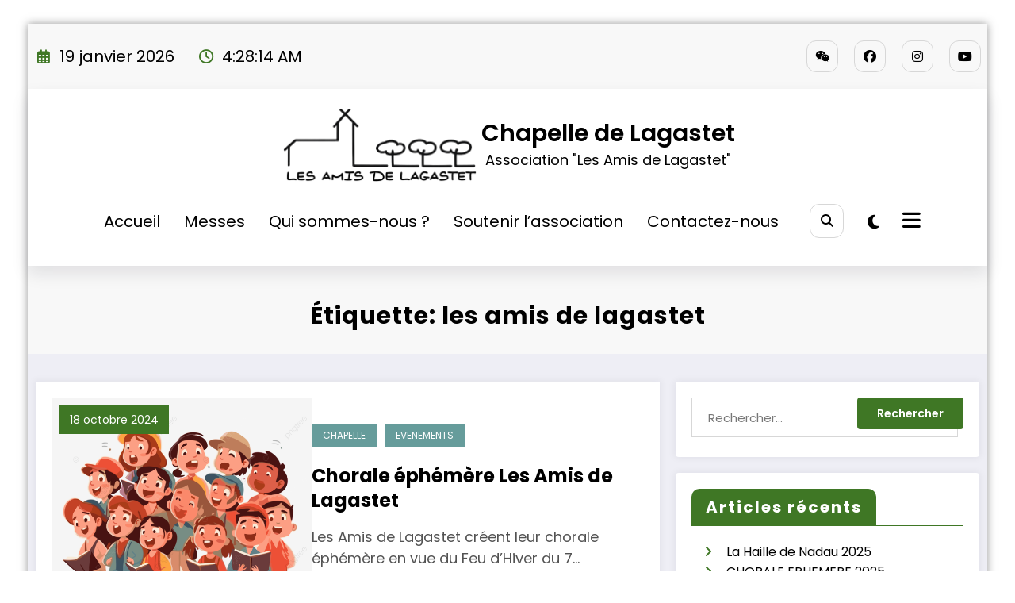

--- FILE ---
content_type: text/html; charset=UTF-8
request_url: http://www.chapelle-lagastet.fr/tag/les-amis-de-lagastet/
body_size: 22863
content:
<!doctype html>
<html lang="fr-FR" prefix="og: http://ogp.me/ns#">
	<head itemscope itemtype="http://schema.org/WebSite">
		<meta charset="UTF-8">
		<meta http-equiv="X-UA-Compatible" content="IE=edge">
		<meta name="viewport" content="width=device-width,initial-scale=1,shrink-to-fit=no">
		<title>les amis de lagastet &#8211; Chapelle de Lagastet</title>
<meta name='robots' content='max-image-preview:large' />
<link rel='dns-prefetch' href='//www.googletagmanager.com' />
<link rel="alternate" type="application/rss+xml" title="Chapelle de Lagastet &raquo; Flux" href="https://www.chapelle-lagastet.fr/feed/" />
<link rel="alternate" type="application/rss+xml" title="Chapelle de Lagastet &raquo; Flux des commentaires" href="https://www.chapelle-lagastet.fr/comments/feed/" />
<link rel="alternate" type="application/rss+xml" title="Chapelle de Lagastet &raquo; Flux de l’étiquette les amis de lagastet" href="https://www.chapelle-lagastet.fr/tag/les-amis-de-lagastet/feed/" />
<style id='wp-img-auto-sizes-contain-inline-css' type='text/css'>
img:is([sizes=auto i],[sizes^="auto," i]){contain-intrinsic-size:3000px 1500px}
/*# sourceURL=wp-img-auto-sizes-contain-inline-css */
</style>
<link rel='stylesheet' id='newscrunch-theme-fonts-css' href='http://www.chapelle-lagastet.fr/wp-content/fonts/0f86acd37520420244301170861b3904.css?ver=20201110' type='text/css' media='all' />
<style id='wp-emoji-styles-inline-css' type='text/css'>

	img.wp-smiley, img.emoji {
		display: inline !important;
		border: none !important;
		box-shadow: none !important;
		height: 1em !important;
		width: 1em !important;
		margin: 0 0.07em !important;
		vertical-align: -0.1em !important;
		background: none !important;
		padding: 0 !important;
	}
/*# sourceURL=wp-emoji-styles-inline-css */
</style>
<style id='wp-block-library-inline-css' type='text/css'>
:root{--wp-block-synced-color:#7a00df;--wp-block-synced-color--rgb:122,0,223;--wp-bound-block-color:var(--wp-block-synced-color);--wp-editor-canvas-background:#ddd;--wp-admin-theme-color:#007cba;--wp-admin-theme-color--rgb:0,124,186;--wp-admin-theme-color-darker-10:#006ba1;--wp-admin-theme-color-darker-10--rgb:0,107,160.5;--wp-admin-theme-color-darker-20:#005a87;--wp-admin-theme-color-darker-20--rgb:0,90,135;--wp-admin-border-width-focus:2px}@media (min-resolution:192dpi){:root{--wp-admin-border-width-focus:1.5px}}.wp-element-button{cursor:pointer}:root .has-very-light-gray-background-color{background-color:#eee}:root .has-very-dark-gray-background-color{background-color:#313131}:root .has-very-light-gray-color{color:#eee}:root .has-very-dark-gray-color{color:#313131}:root .has-vivid-green-cyan-to-vivid-cyan-blue-gradient-background{background:linear-gradient(135deg,#00d084,#0693e3)}:root .has-purple-crush-gradient-background{background:linear-gradient(135deg,#34e2e4,#4721fb 50%,#ab1dfe)}:root .has-hazy-dawn-gradient-background{background:linear-gradient(135deg,#faaca8,#dad0ec)}:root .has-subdued-olive-gradient-background{background:linear-gradient(135deg,#fafae1,#67a671)}:root .has-atomic-cream-gradient-background{background:linear-gradient(135deg,#fdd79a,#004a59)}:root .has-nightshade-gradient-background{background:linear-gradient(135deg,#330968,#31cdcf)}:root .has-midnight-gradient-background{background:linear-gradient(135deg,#020381,#2874fc)}:root{--wp--preset--font-size--normal:16px;--wp--preset--font-size--huge:42px}.has-regular-font-size{font-size:1em}.has-larger-font-size{font-size:2.625em}.has-normal-font-size{font-size:var(--wp--preset--font-size--normal)}.has-huge-font-size{font-size:var(--wp--preset--font-size--huge)}.has-text-align-center{text-align:center}.has-text-align-left{text-align:left}.has-text-align-right{text-align:right}.has-fit-text{white-space:nowrap!important}#end-resizable-editor-section{display:none}.aligncenter{clear:both}.items-justified-left{justify-content:flex-start}.items-justified-center{justify-content:center}.items-justified-right{justify-content:flex-end}.items-justified-space-between{justify-content:space-between}.screen-reader-text{border:0;clip-path:inset(50%);height:1px;margin:-1px;overflow:hidden;padding:0;position:absolute;width:1px;word-wrap:normal!important}.screen-reader-text:focus{background-color:#ddd;clip-path:none;color:#444;display:block;font-size:1em;height:auto;left:5px;line-height:normal;padding:15px 23px 14px;text-decoration:none;top:5px;width:auto;z-index:100000}html :where(.has-border-color){border-style:solid}html :where([style*=border-top-color]){border-top-style:solid}html :where([style*=border-right-color]){border-right-style:solid}html :where([style*=border-bottom-color]){border-bottom-style:solid}html :where([style*=border-left-color]){border-left-style:solid}html :where([style*=border-width]){border-style:solid}html :where([style*=border-top-width]){border-top-style:solid}html :where([style*=border-right-width]){border-right-style:solid}html :where([style*=border-bottom-width]){border-bottom-style:solid}html :where([style*=border-left-width]){border-left-style:solid}html :where(img[class*=wp-image-]){height:auto;max-width:100%}:where(figure){margin:0 0 1em}html :where(.is-position-sticky){--wp-admin--admin-bar--position-offset:var(--wp-admin--admin-bar--height,0px)}@media screen and (max-width:600px){html :where(.is-position-sticky){--wp-admin--admin-bar--position-offset:0px}}

/*# sourceURL=wp-block-library-inline-css */
</style><style id='global-styles-inline-css' type='text/css'>
:root{--wp--preset--aspect-ratio--square: 1;--wp--preset--aspect-ratio--4-3: 4/3;--wp--preset--aspect-ratio--3-4: 3/4;--wp--preset--aspect-ratio--3-2: 3/2;--wp--preset--aspect-ratio--2-3: 2/3;--wp--preset--aspect-ratio--16-9: 16/9;--wp--preset--aspect-ratio--9-16: 9/16;--wp--preset--color--black: #000000;--wp--preset--color--cyan-bluish-gray: #abb8c3;--wp--preset--color--white: #ffffff;--wp--preset--color--pale-pink: #f78da7;--wp--preset--color--vivid-red: #cf2e2e;--wp--preset--color--luminous-vivid-orange: #ff6900;--wp--preset--color--luminous-vivid-amber: #fcb900;--wp--preset--color--light-green-cyan: #7bdcb5;--wp--preset--color--vivid-green-cyan: #00d084;--wp--preset--color--pale-cyan-blue: #8ed1fc;--wp--preset--color--vivid-cyan-blue: #0693e3;--wp--preset--color--vivid-purple: #9b51e0;--wp--preset--gradient--vivid-cyan-blue-to-vivid-purple: linear-gradient(135deg,rgb(6,147,227) 0%,rgb(155,81,224) 100%);--wp--preset--gradient--light-green-cyan-to-vivid-green-cyan: linear-gradient(135deg,rgb(122,220,180) 0%,rgb(0,208,130) 100%);--wp--preset--gradient--luminous-vivid-amber-to-luminous-vivid-orange: linear-gradient(135deg,rgb(252,185,0) 0%,rgb(255,105,0) 100%);--wp--preset--gradient--luminous-vivid-orange-to-vivid-red: linear-gradient(135deg,rgb(255,105,0) 0%,rgb(207,46,46) 100%);--wp--preset--gradient--very-light-gray-to-cyan-bluish-gray: linear-gradient(135deg,rgb(238,238,238) 0%,rgb(169,184,195) 100%);--wp--preset--gradient--cool-to-warm-spectrum: linear-gradient(135deg,rgb(74,234,220) 0%,rgb(151,120,209) 20%,rgb(207,42,186) 40%,rgb(238,44,130) 60%,rgb(251,105,98) 80%,rgb(254,248,76) 100%);--wp--preset--gradient--blush-light-purple: linear-gradient(135deg,rgb(255,206,236) 0%,rgb(152,150,240) 100%);--wp--preset--gradient--blush-bordeaux: linear-gradient(135deg,rgb(254,205,165) 0%,rgb(254,45,45) 50%,rgb(107,0,62) 100%);--wp--preset--gradient--luminous-dusk: linear-gradient(135deg,rgb(255,203,112) 0%,rgb(199,81,192) 50%,rgb(65,88,208) 100%);--wp--preset--gradient--pale-ocean: linear-gradient(135deg,rgb(255,245,203) 0%,rgb(182,227,212) 50%,rgb(51,167,181) 100%);--wp--preset--gradient--electric-grass: linear-gradient(135deg,rgb(202,248,128) 0%,rgb(113,206,126) 100%);--wp--preset--gradient--midnight: linear-gradient(135deg,rgb(2,3,129) 0%,rgb(40,116,252) 100%);--wp--preset--font-size--small: 13px;--wp--preset--font-size--medium: 20px;--wp--preset--font-size--large: 36px;--wp--preset--font-size--x-large: 42px;--wp--preset--spacing--20: 0.44rem;--wp--preset--spacing--30: 0.67rem;--wp--preset--spacing--40: 1rem;--wp--preset--spacing--50: 1.5rem;--wp--preset--spacing--60: 2.25rem;--wp--preset--spacing--70: 3.38rem;--wp--preset--spacing--80: 5.06rem;--wp--preset--shadow--natural: 6px 6px 9px rgba(0, 0, 0, 0.2);--wp--preset--shadow--deep: 12px 12px 50px rgba(0, 0, 0, 0.4);--wp--preset--shadow--sharp: 6px 6px 0px rgba(0, 0, 0, 0.2);--wp--preset--shadow--outlined: 6px 6px 0px -3px rgb(255, 255, 255), 6px 6px rgb(0, 0, 0);--wp--preset--shadow--crisp: 6px 6px 0px rgb(0, 0, 0);}:where(.is-layout-flex){gap: 0.5em;}:where(.is-layout-grid){gap: 0.5em;}body .is-layout-flex{display: flex;}.is-layout-flex{flex-wrap: wrap;align-items: center;}.is-layout-flex > :is(*, div){margin: 0;}body .is-layout-grid{display: grid;}.is-layout-grid > :is(*, div){margin: 0;}:where(.wp-block-columns.is-layout-flex){gap: 2em;}:where(.wp-block-columns.is-layout-grid){gap: 2em;}:where(.wp-block-post-template.is-layout-flex){gap: 1.25em;}:where(.wp-block-post-template.is-layout-grid){gap: 1.25em;}.has-black-color{color: var(--wp--preset--color--black) !important;}.has-cyan-bluish-gray-color{color: var(--wp--preset--color--cyan-bluish-gray) !important;}.has-white-color{color: var(--wp--preset--color--white) !important;}.has-pale-pink-color{color: var(--wp--preset--color--pale-pink) !important;}.has-vivid-red-color{color: var(--wp--preset--color--vivid-red) !important;}.has-luminous-vivid-orange-color{color: var(--wp--preset--color--luminous-vivid-orange) !important;}.has-luminous-vivid-amber-color{color: var(--wp--preset--color--luminous-vivid-amber) !important;}.has-light-green-cyan-color{color: var(--wp--preset--color--light-green-cyan) !important;}.has-vivid-green-cyan-color{color: var(--wp--preset--color--vivid-green-cyan) !important;}.has-pale-cyan-blue-color{color: var(--wp--preset--color--pale-cyan-blue) !important;}.has-vivid-cyan-blue-color{color: var(--wp--preset--color--vivid-cyan-blue) !important;}.has-vivid-purple-color{color: var(--wp--preset--color--vivid-purple) !important;}.has-black-background-color{background-color: var(--wp--preset--color--black) !important;}.has-cyan-bluish-gray-background-color{background-color: var(--wp--preset--color--cyan-bluish-gray) !important;}.has-white-background-color{background-color: var(--wp--preset--color--white) !important;}.has-pale-pink-background-color{background-color: var(--wp--preset--color--pale-pink) !important;}.has-vivid-red-background-color{background-color: var(--wp--preset--color--vivid-red) !important;}.has-luminous-vivid-orange-background-color{background-color: var(--wp--preset--color--luminous-vivid-orange) !important;}.has-luminous-vivid-amber-background-color{background-color: var(--wp--preset--color--luminous-vivid-amber) !important;}.has-light-green-cyan-background-color{background-color: var(--wp--preset--color--light-green-cyan) !important;}.has-vivid-green-cyan-background-color{background-color: var(--wp--preset--color--vivid-green-cyan) !important;}.has-pale-cyan-blue-background-color{background-color: var(--wp--preset--color--pale-cyan-blue) !important;}.has-vivid-cyan-blue-background-color{background-color: var(--wp--preset--color--vivid-cyan-blue) !important;}.has-vivid-purple-background-color{background-color: var(--wp--preset--color--vivid-purple) !important;}.has-black-border-color{border-color: var(--wp--preset--color--black) !important;}.has-cyan-bluish-gray-border-color{border-color: var(--wp--preset--color--cyan-bluish-gray) !important;}.has-white-border-color{border-color: var(--wp--preset--color--white) !important;}.has-pale-pink-border-color{border-color: var(--wp--preset--color--pale-pink) !important;}.has-vivid-red-border-color{border-color: var(--wp--preset--color--vivid-red) !important;}.has-luminous-vivid-orange-border-color{border-color: var(--wp--preset--color--luminous-vivid-orange) !important;}.has-luminous-vivid-amber-border-color{border-color: var(--wp--preset--color--luminous-vivid-amber) !important;}.has-light-green-cyan-border-color{border-color: var(--wp--preset--color--light-green-cyan) !important;}.has-vivid-green-cyan-border-color{border-color: var(--wp--preset--color--vivid-green-cyan) !important;}.has-pale-cyan-blue-border-color{border-color: var(--wp--preset--color--pale-cyan-blue) !important;}.has-vivid-cyan-blue-border-color{border-color: var(--wp--preset--color--vivid-cyan-blue) !important;}.has-vivid-purple-border-color{border-color: var(--wp--preset--color--vivid-purple) !important;}.has-vivid-cyan-blue-to-vivid-purple-gradient-background{background: var(--wp--preset--gradient--vivid-cyan-blue-to-vivid-purple) !important;}.has-light-green-cyan-to-vivid-green-cyan-gradient-background{background: var(--wp--preset--gradient--light-green-cyan-to-vivid-green-cyan) !important;}.has-luminous-vivid-amber-to-luminous-vivid-orange-gradient-background{background: var(--wp--preset--gradient--luminous-vivid-amber-to-luminous-vivid-orange) !important;}.has-luminous-vivid-orange-to-vivid-red-gradient-background{background: var(--wp--preset--gradient--luminous-vivid-orange-to-vivid-red) !important;}.has-very-light-gray-to-cyan-bluish-gray-gradient-background{background: var(--wp--preset--gradient--very-light-gray-to-cyan-bluish-gray) !important;}.has-cool-to-warm-spectrum-gradient-background{background: var(--wp--preset--gradient--cool-to-warm-spectrum) !important;}.has-blush-light-purple-gradient-background{background: var(--wp--preset--gradient--blush-light-purple) !important;}.has-blush-bordeaux-gradient-background{background: var(--wp--preset--gradient--blush-bordeaux) !important;}.has-luminous-dusk-gradient-background{background: var(--wp--preset--gradient--luminous-dusk) !important;}.has-pale-ocean-gradient-background{background: var(--wp--preset--gradient--pale-ocean) !important;}.has-electric-grass-gradient-background{background: var(--wp--preset--gradient--electric-grass) !important;}.has-midnight-gradient-background{background: var(--wp--preset--gradient--midnight) !important;}.has-small-font-size{font-size: var(--wp--preset--font-size--small) !important;}.has-medium-font-size{font-size: var(--wp--preset--font-size--medium) !important;}.has-large-font-size{font-size: var(--wp--preset--font-size--large) !important;}.has-x-large-font-size{font-size: var(--wp--preset--font-size--x-large) !important;}
/*# sourceURL=global-styles-inline-css */
</style>

<style id='classic-theme-styles-inline-css' type='text/css'>
/*! This file is auto-generated */
.wp-block-button__link{color:#fff;background-color:#32373c;border-radius:9999px;box-shadow:none;text-decoration:none;padding:calc(.667em + 2px) calc(1.333em + 2px);font-size:1.125em}.wp-block-file__button{background:#32373c;color:#fff;text-decoration:none}
/*# sourceURL=/wp-includes/css/classic-themes.min.css */
</style>
<link rel='stylesheet' id='animate-css' href='http://www.chapelle-lagastet.fr/wp-content/themes/newscrunch/assets/css/animate.min.css?ver=6.9' type='text/css' media='all' />
<link rel='stylesheet' id='newscrunch-menu-css-css' href='http://www.chapelle-lagastet.fr/wp-content/themes/newscrunch/assets/css/theme-menu.css?ver=6.9' type='text/css' media='all' />
<link rel='stylesheet' id='owl-carousel-css' href='http://www.chapelle-lagastet.fr/wp-content/themes/newscrunch/assets/css/owl.carousel.min.css?ver=6.9' type='text/css' media='all' />
<link rel='stylesheet' id='newscrunch-style-css' href='http://www.chapelle-lagastet.fr/wp-content/themes/newscrunch/style.css?ver=6.9' type='text/css' media='all' />
<link rel='stylesheet' id='font-awesome-min-css' href='http://www.chapelle-lagastet.fr/wp-content/themes/newscrunch/assets/css/font-awesome/css/all.min.css?ver=6.9' type='text/css' media='all' />
<link rel='stylesheet' id='newscrunch-dark-css' href='http://www.chapelle-lagastet.fr/wp-content/themes/newscrunch/assets/css/dark.css?ver=6.9' type='text/css' media='all' />
<script type="text/javascript" src="http://www.chapelle-lagastet.fr/wp-includes/js/jquery/jquery.min.js?ver=3.7.1" id="jquery-core-js"></script>
<script type="text/javascript" src="http://www.chapelle-lagastet.fr/wp-includes/js/jquery/jquery-migrate.min.js?ver=3.4.1" id="jquery-migrate-js"></script>
<link rel="https://api.w.org/" href="https://www.chapelle-lagastet.fr/wp-json/" /><link rel="alternate" title="JSON" type="application/json" href="https://www.chapelle-lagastet.fr/wp-json/wp/v2/tags/18" /><link rel="EditURI" type="application/rsd+xml" title="RSD" href="https://www.chapelle-lagastet.fr/xmlrpc.php?rsd" />
<meta name="generator" content="WordPress 6.9" />
<meta name="generator" content="Site Kit by Google 1.147.0" /><meta property="og:title" name="og:title" content="les amis de lagastet" />
<meta property="og:type" name="og:type" content="website" />
<meta property="og:image" name="og:image" content="https://www.chapelle-lagastet.fr/wp-content/uploads/2025/04/cropped-3314642.png" />
<meta property="og:description" name="og:description" content="Association &quot;Les Amis de Lagastet&quot;" />
<meta property="og:locale" name="og:locale" content="fr_FR" />
<meta property="og:site_name" name="og:site_name" content="Chapelle de Lagastet" />
<meta property="twitter:card" name="twitter:card" content="summary" />
		<style>
			.custom-logo, .dark-custom-logo{
				width: 250px; 
				height: auto;
			}
			@media only screen and (max-width: 992px){
			.custom-logo, .dark-custom-logo{
				width: 200px; 
				height: auto;
			}}
			@media only screen and (max-width: 500px){
			.custom-logo, .dark-custom-logo{
				width: 150px; 
				height: auto;
			}}
		</style>
				
					<style>
				@media (min-width: 1100px){
				body.single-post .spnc-container.spnc-single-post{
					width: 100%;
					max-width: 100%;
				}}
			</style>
					<style>
			@media (min-width:993px) and (max-width:1024px){
				  .spnc-related-posts.spnc-grid .spnc-related-post-wrapper .spnc-post{
				  flex: 0 1 calc(33.33% - 27px / 2);
				  max-width: calc(33.33% - 27px / 2);
				}
			}
			</style>
		 
            <style type="text/css">
            	/* Position secondary image on top */
				.products .product .secondary-image {position: absolute;top: 0;left: 0;width: 100%;height: 100%;opacity: 0;transition: opacity 0.3s ease-in-out;}
                        </style>
	            <style>
            [data-theme="spnc_light"] .header-sidebar .spnc-left .head-contact-info li.header-date .date {
                color: #;
            }
            [data-theme="spnc_light"] .header-sidebar .spnc-left .head-contact-info li.header-time .time {
                color: #;
            }

            /* css for dark */
            [data-theme="spnc_dark"] .header-sidebar .spnc-left .head-contact-info li.header-date .date {
                color: #;
            }
            [data-theme="spnc_dark"] .newsblogger :is(.header-sidebar.header-1 .spnc-left .head-contact-info li.header-date .date, .header-sidebar.header-2 .spnc-left .head-contact-info li.header-date .date) {
                color: #fff;
            }
            [data-theme="spnc_dark"] .header-sidebar .spnc-left .head-contact-info li.header-time .time {
                color: #;
            }
            [data-theme="spnc_dark"] .newsblogger :is(.header-sidebar.header-1 .spnc-left .head-contact-info li.header-time .time, .header-sidebar.header-2 .spnc-left .head-contact-info li.header-time .time) {
                color: #fff;
            }
        </style>
                        <style type="text/css">
                        body.newscrunch #page .spnc-cat-links a.newscrunch_category_243                            {
                                background: #669c9b;
                            }
                        body .spnc-category-page .spnc-blog-cat-wrapper .spnc-first-catpost .spnc-cat-links a.newscrunch_category_243, .spnc-cat-first-post .spnc-post .spnc-post-content .spnc-cat-links a.newscrunch_category_243                                {
                                    color: #669c9b;
                                }
                    </style>
                                    <style type="text/css">
                        body.newscrunch #page .spnc-cat-links a.newscrunch_category_14                            {
                                background: #669c9b;
                            }
                        body .spnc-category-page .spnc-blog-cat-wrapper .spnc-first-catpost .spnc-cat-links a.newscrunch_category_14, .spnc-cat-first-post .spnc-post .spnc-post-content .spnc-cat-links a.newscrunch_category_14                                {
                                    color: #669c9b;
                                }
                    </style>
                                    <style type="text/css">
                        body.newscrunch #page .spnc-cat-links a.newscrunch_category_6                            {
                                background: #669c9b;
                            }
                        body .spnc-category-page .spnc-blog-cat-wrapper .spnc-first-catpost .spnc-cat-links a.newscrunch_category_6, .spnc-cat-first-post .spnc-post .spnc-post-content .spnc-cat-links a.newscrunch_category_6                                {
                                    color: #669c9b;
                                }
                    </style>
                                    <style type="text/css">
                        body.newscrunch #page .spnc-cat-links a.newscrunch_category_1                            {
                                background: #669c9b;
                            }
                        body .spnc-category-page .spnc-blog-cat-wrapper .spnc-first-catpost .spnc-cat-links a.newscrunch_category_1, .spnc-cat-first-post .spnc-post .spnc-post-content .spnc-cat-links a.newscrunch_category_1                                {
                                    color: #669c9b;
                                }
                    </style>
                                    <style type="text/css">
                        body.newscrunch #page .spnc-cat-links a.newscrunch_category_4                            {
                                background: #669c9b;
                            }
                        body .spnc-category-page .spnc-blog-cat-wrapper .spnc-first-catpost .spnc-cat-links a.newscrunch_category_4, .spnc-cat-first-post .spnc-post .spnc-post-content .spnc-cat-links a.newscrunch_category_4                                {
                                    color: #669c9b;
                                }
                    </style>
                                    <style type="text/css">
                        body.newscrunch #page .spnc-cat-links a.newscrunch_category_13                            {
                                background: #669c9b;
                            }
                        body .spnc-category-page .spnc-blog-cat-wrapper .spnc-first-catpost .spnc-cat-links a.newscrunch_category_13, .spnc-cat-first-post .spnc-post .spnc-post-content .spnc-cat-links a.newscrunch_category_13                                {
                                    color: #669c9b;
                                }
                    </style>
                        <style>
            body .header-sidebar .widget .custom-social-icons li a {
                color: #;
                background-color: #;
            }
            body .header-sidebar .widget .custom-social-icons li > a:is(:hover,:focus) {
                color: #;
                background-color: #;
            }
            body.newsblogger .header-sidebar.header-2 .widget .custom-social-icons li > a:is(:hover,:focus) {
                background-color: #fff;
            }
            body.newscrunch-plus .header-sidebar .spnc-date-social.spnc-right .custom-date-social-icons li a {
                color: #;
            }
            body.newscrunch-plus #wrapper .header-sidebar .spnc-date-social.spnc-right .custom-date-social-icons li a:hover {
                color: #;
            }
        </style>
            <style>
            /* Site Title Color */
            body .custom-logo-link-url .site-title a,
            body .header-5 .custom-logo-link-url .site-title a,
            body .header-4 .custom-logo-link-url .site-title a {
                color: #;
            }

            /* Site Title Hover Color */
            [data-theme="spnc_light"]  body .custom-logo-link-url .site-title a:hover,
            body .header-5 .custom-logo-link-url .site-title a:hover,
            body .header-4 .custom-logo-link-url .site-title a:hover {
                color: #;
            }

            /* Tagline Color */
            body .custom-logo-link-url .site-description,
            body .header-5 .custom-logo-link-url .site-description,
            body .header-4 .custom-logo-link-url .site-description {
                color: #;
            }

            /* Site Title Color For Dark Layout */
            [data-theme="spnc_dark"] .custom-logo-link-url .site-title a,
            [data-theme="spnc_dark"]  body .header-5 .custom-logo-link-url .site-title a,
            [data-theme="spnc_dark"]  body .header-4 .custom-logo-link-url .site-title a{
                color: #;
            }

            /* Site Title Hover Color For Dark Layout */
            [data-theme="spnc_dark"] body .custom-logo-link-url .site-title a:hover,
            [data-theme="spnc_dark"] body .header-5 .custom-logo-link-url .site-title a:hover,
            [data-theme="spnc_dark"] body .header-4 .custom-logo-link-url .site-title a:hover  {
                color: #;
            }

            /* Tagline Color For Dark Layout */
            [data-theme="spnc_dark"] .custom-logo-link-url .site-description,
            [data-theme="spnc_dark"] body .header-5 .custom-logo-link-url .site-description,
            [data-theme="spnc_dark"] body .header-4 .custom-logo-link-url .site-description{
                color: #;
            }
        </style>
            <style>
            body .header-4 .spnc-custom .spnc-nav li > a,body .header-5 .spnc-custom .spnc-nav li > a, body .header-6 .spnc-custom .spnc-nav li > a, body .header-7 .spnc-custom .spnc-nav li > a, body .header-8 .spnc-custom .spnc-nav li > a, body .header-12 .spnc-custom .spnc-nav li > a, [data-theme="spnc_dark"] body .header-12 .spnc-custom .spnc-nav li > a,
            body .spnc-nav > li.parent-menu a, body .spnc-custom .spnc-nav .dropdown.open > a, body .spnc-custom .spnc-nav li > a, [data-theme="spnc_dark"] body .spnc-nav > li.parent-menu a, [data-theme="spnc_dark"] body .spnc-custom .spnc-nav .dropdown.open > a, [data-theme="spnc_dark"] body .spnc-custom .spnc-nav li > a {
                color: #;
            }
            .header-6 .spnc-custom .spnc-nav li > a:before,[data-theme="spnc_dark"] .header-6 .spnc-custom .spnc-nav li > a:before{
               background-color: #;
            }
            body .spnc-nav > li.parent-menu a:hover, body .spnc-custom .spnc-nav .open > a:hover, body .spnc-custom .spnc-nav .open.active > a:hover,[data-theme="spnc_dark"] body .spnc-nav > li.parent-menu a:hover, [data-theme="spnc_dark"] body .spnc-custom .spnc-nav .open > a:hover, [data-theme="spnc_dark"] body .spnc-custom .spnc-nav .open.active > a:hover, body.newsblogger .header-12 .spnc-custom .spnc-nav .open > a, [data-theme="spnc_dark"] body.newsblogger.nchild .header-12 .spnc-custom .spnc-nav .open > a {
                    color: #;
            }

            [data-theme="spnc_dark"] body .spnc-nav > li.parent-menu a:hover, [data-theme="spnc_dark"] body .spnc-custom .spnc-nav .dropdown.open > a:hover, [data-theme="spnc_dark"] body .spnc-custom .spnc-nav li > a:hover, [data-theme="spnc_dark"] body.newscrunch #wrapper .header-sidebar .spnc-custom .spnc-collapse .spnc-nav li > a:hover{
                color: #;
            }
            body.newscrunch .spnc-custom .spnc-nav > li > a:focus, body.newscrunch .spnc-custom .spnc-nav > li > a:hover, body.newscrunch .spnc-custom .spnc-nav .open > a, body.newscrunch .spnc-custom .spnc-nav .open > a:focus, body.newscrunch .spnc-custom .spnc-nav .open > a:hover,
            [data-theme="spnc_dark"] body.newscrunch .header-4 .spnc-custom .spnc-nav li > a:hover, [data-theme="spnc_dark"] body .header-4 .spnc-custom .spnc-nav .open > a,[data-theme="spnc_dark"] body .header-4 .spnc-custom .spnc-nav .dropdown.open > a:hover,[data-theme="spnc_dark"] body.newscrunch .spnc-custom .spnc-nav .open > a,[data-theme="spnc_dark"] body .header-7 .spnc-nav > li.parent-menu a:hover, [data-theme="spnc_dark"] body .header-7 .spnc-custom .spnc-nav .dropdown.open > a:hover,body.newscrunch .spnc-custom .spnc-nav.nav > li > a:hover, body.newscrunch .spnc-custom .spnc-nav.nav > li > a:focus,[data-theme="spnc_dark"] body.newscrunch .spnc-custom .spnc-nav.nav > li > a:focus,[data-theme="spnc_dark"] body .spnc-nav > li.parent-menu .dropdown-menu a:focus,.header-6 .spnc-custom .spnc-nav li > a:before, [data-theme="spnc_dark"] .header-12.plus-header .spnc-custom .spnc-nav .open > a, body.newsblogger.nchild .header-12 .spnc-custom .spnc-nav > li > a:is(:hover, :focus) {
                color: #;
            }
            .header-6 .spnc-custom .spnc-nav li.open > a:before, [data-theme="spnc_dark"] .header-6 .spnc-custom .spnc-nav li.open > a:before {
                   background-color: #;
                   }
            body .spnc-custom .spnc-nav > .active > a, body .spnc-custom .spnc-nav .open .dropdown-menu > .active > a, .spnc-custom .spnc-nav .open .dropdown-menu > .active > a:hover, .spnc-custom .spnc-nav .open .dropdown-menu > .active > a:focus, .spnc-custom .spnc-nav > .active > a, .spnc-custom .spnc-nav > .active > a:hover, body .spnc-custom .spnc-nav > .active.open > a,body .spnc-custom .spnc-nav > .active > a:hover,[data-theme="spnc_dark"] body #wrapper .spnc-custom .spnc-nav .open .dropdown-menu > .active > a,[data-theme="spnc_dark"] body.newscrunch #wrapper .spnc-custom .spnc-nav .open .dropdown-menu > .active > a,[data-theme="spnc_dark"] body.newscrunch .spnc-custom .spnc-nav .open .dropdown-menu > .active > a:hover, .newsblogger .spnc-custom .spnc-nav .open .dropdown-menu > .active > a, body.newsblogger .header-12.header-sidebar .spnc.spnc-custom .spnc-nav > .active.menu-item > a,     [data-theme="spnc_dark"] body.newscrunch #wrapper .header-sidebar.header-2 .spnc.spnc-custom .spnc-collapse .spnc-nav li.active > a, body.newsblogger .header-2 .spnc.spnc-custom .spnc-nav > .active > a, .newsblogger .header-2 .spnc-custom .spnc-nav .open .dropdown-menu > .active > a  {
                color: #;
            }

           body.newscrunch .spnc-custom .spnc-nav > .active > a:hover,body.newscrunch .spnc-custom .spnc-nav > .active > a, body.newscrunch .spnc-custom .spnc-nav > .active > a:focus, body.newscrunch .spnc-custom .spnc-nav > li.parent-menu.active > a:hover, .spnc-custom .spnc-nav li.active > a:hover,body.newscrunch .spnc-custom .spnc-nav .dropdown-menu > .active > a:hover, body.newscrunch .spnc-custom .spnc-nav .open .dropdown-menu > .active > a:hover,[data-theme="spnc_dark"] body .spnc-custom .spnc-nav .dropdown.open.active > a,[data-theme="spnc_dark"] body.newscrunch .spnc-custom .spnc-nav .open .dropdown-menu > .active > a:hover,[data-theme="spnc_dark"] body .spnc-custom .spnc-nav .dropdown.open.active > a:hover,body .spnc-wrapper .header-2 .spnc-custom .spnc-nav > .active > a, body .spnc-wrapper .header-2 .spnc-custom .spnc-nav > .active > a:hover, body .spnc-wrapper .header-2 .spnc-custom .spnc-nav > .active > a:focus,[data-theme="spnc_dark"] body.newscrunch #wrapper .header-sidebar .spnc-custom .spnc-nav > li.parent-menu .dropdown-menu li.active > a:hover,[data-theme="spnc_dark"] body #wrapper .header-6 .spnc-custom .spnc-nav > .active > a,[data-theme="spnc_dark"] body.newscrunch #wrapper .header-6 .spnc-custom .spnc-nav > .active.open > a:hover,[data-theme="spnc_dark"] body.newscrunch #wrapper .header-sidebar .spnc-custom .spnc-collapse .spnc-nav li.active > a:hover,[data-theme="spnc_dark"] body.newscrunch .header-8 .spnc-custom .spnc-nav > .active > a, body .header-8.header-sidebar .spnc-custom .spnc-collapse .spnc-nav .dropdown-menu li.active > a:hover,body.newscrunch .header-3 .spnc-custom .spnc-nav > .active > a, body.newscrunch .header-3 .spnc-custom .spnc-nav > .active > a:hover, body.newscrunch .header-3 .spnc-custom .spnc-nav > .active > a:focus,[data-theme="spnc_dark"] body.newscrunch #wrapper .header-3 .spnc-custom .spnc-nav > .active > a,[data-theme="spnc_dark"] body.newscrunch #wrapper .header-5 .spnc-custom .spnc-nav > .active > a,body.newscrunch #wrapper .header-5 .spnc-custom .spnc-nav > .active > a,[data-theme="spnc_dark"] body.newscrunch #wrapper .header-6 .spnc-custom .spnc-nav > .active > a,body.newscrunch #wrapper .header-6 .spnc-custom .spnc-nav > .active > a ,[data-theme="spnc_dark"] body.newscrunch #wrapper .header-8 .spnc-custom .spnc-nav > .active > a,body.newscrunch #wrapper .header-8 .spnc-custom .spnc-nav > .active > a,body.newscrunch.newscrunch-plus .header-5 .spnc-nav > li.parent-menu .dropdown-menu .active > a, body .header-12 .spnc-custom .spnc-nav > .active > a, [data-theme="spnc_dark"] body #wrapper .header-12 .spnc-custom .spnc-nav > .active > a, [data-theme="spnc_dark"] body.newsblogger .header-12 .spnc-custom .spnc-nav > .active > a, [data-theme="spnc_dark"] body.newsblogger .spnc-custom .spnc-nav .open .dropdown-menu > .active > a, [data-theme="spnc_dark"] body.newsblogger .header-12 .spnc-custom .spnc-nav .dropdown.open.active > a, [data-theme="spnc_dark"] .newsblogger .spnc-nav > li.parent-menu.dropdown .dropdown-menu .open > a, body.newsblogger .header-12 .spnc-custom .spnc-nav .dropdown.open.active > a, body.newsblogger .spnc-nav > li.parent-menu.dropdown .dropdown-menu .open > a, [data-theme="spnc_dark"] .newsblogger.nchild .header-1 .spnc-nav > li.parent-menu.active > a, body.newsblogger.nchild .header-12 .spnc-custom .spnc-nav > .active > a, [data-theme="spnc_dark"] body.newscrunch.newsblogger #wrapper .header-12.header-sidebar .spnc-custom .collapse.spnc-collapse .spnc-nav li.active > a, body.newsblogger.nchild .header-12 .spnc-custom .spnc-nav .open .dropdown-menu > .active > a, body.newsblogger.nchild .header-12 .spnc-custom .spnc-nav .open .dropdown-menu > .active > a:is(:hover, :focus), 

           [data-theme="spnc_dark"] body.newscrunch.newsblogger #wrapper .header-12.header-sidebar .spnc.spnc-custom .spnc-collapse .spnc-nav .dropdown-menu > li.active > a, 
           [data-theme="spnc_dark"] body.newscrunch.newsblogger #wrapper .header-12.header-sidebar .spnc.spnc-custom .spnc-collapse .spnc-nav li.active > a {
                color: #;
            }
             [data-theme="spnc_dark"] body #wrapper .header-6 .spnc-custom .spnc-nav > .active.open > a:before{background-color: #;}
            .header-6 .spnc-custom .spnc-nav li > a:hover:before{
                background-color: #;
            }
            body .spnc-wrapper .header-2 .spnc-custom .spnc-nav li.active > a:after,body .spnc-wrapper .header-2 .spnc-custom .spnc-nav li.active > a:before,body .spnc-wrapper .header-2 .spnc-custom .spnc-nav li.active > a:hover:after,body .spnc-wrapper .header-2 .spnc-custom .spnc-nav li.active > a:hover:before, body.newscrunch .header-2 .spnc-custom .spnc-nav .open .dropdown-menu > .active > a:hover:after,.header-3 .spnc-custom .spnc-nav li.active > a:after, .header-3 .spnc-custom .spnc-nav li.active > a:before,.header-3 .spnc-custom .spnc-nav li.active > a:hover:after, .header-3 .spnc-custom .spnc-nav li.active > a:hover:before, body.newscrunch .header-3 .spnc-custom .spnc-nav .open .dropdown-menu > .active > a:hover:after,.header-5 .spnc-custom .spnc-nav li.active > a:before,.header-6 .spnc-custom .spnc-nav .dropdown-menu li.active > a:before,.header-6 .spnc-custom .spnc-nav li.active > a:before,.header-6 .spnc-custom .spnc-nav .dropdown-menu li.active > a:hover:before, .header-6 .spnc-custom .spnc-nav li.active a:hover:before{
               background-color: #;
           }
           body .spnc-wrapper .header-2 .spnc-custom .spnc-nav li a:hover:after,body .spnc-wrapper .header-2 .spnc-custom .spnc-nav li a:hover:before,.header-3 .spnc-custom .spnc-nav li a:hover:after, .header-3 .spnc-custom .spnc-nav li a:hover:before, .header-5 .spnc-custom .spnc-nav li a:hover:before,body.newscrunch .header-6 .spnc-custom .spnc-nav li a:hover:before{
               background-color: #;
           }
            body .spnc-custom .dropdown-menu, body .spnc-custom .open .dropdown-menu,.header-6 .spnc-custom .spnc-nav .dropdown-menu li > a:before {
                background-color: #;
            }
            body .spnc-custom .dropdown-menu > li > a, body .spnc-custom .spnc-nav .open .dropdown-menu > a, body .spnc-custom .spnc-nav .dropdown-menu .open > a,[data-theme="spnc_dark"] body .spnc-custom .dropdown-menu > li > a, [data-theme="spnc_dark"] body .spnc-custom .spnc-nav .open .dropdown-menu > a, [data-theme="spnc_dark"] body .spnc-custom .spnc-nav .dropdown-menu .open > a,[data-theme="spnc_dark"] body .spnc-nav > li.parent-menu .dropdown-menu a,body .header-4 .spnc-custom .dropdown-menu > li > a,body .header-5 .spnc-custom .dropdown-menu > li > a,body .header-6 .spnc-custom .dropdown-menu > li > a , body .header-7 .spnc-custom .dropdown-menu > li > a, body .header-8 .spnc-custom .dropdown-menu > li > a,body.newscrunch .header-5 .spnc-nav > li.parent-menu .dropdown-menu a,
            body .header-12 .spnc-custom .spnc-nav .dropdown-menu li > a,[data-theme="spnc_dark"] .header-12 .spnc-custom .spnc-nav .dropdown-menu li > a{
                color: #;
                -webkit-text-fill-color: unset;
            }
            .header-6 .spnc-custom .spnc-nav .dropdown-menu li > a:before {
                background-color: #;
            }
            body .spnc-custom .spnc-nav .dropdown-menu > li > a:hover, body .spnc-custom .spnc-nav .open .dropdown-menu > .active > a:hover,[data-theme="spnc_dark"] body .spnc-custom .spnc-nav .dropdown-menu > li > a:hover, [data-theme="spnc_dark"] body .spnc-custom .spnc-nav .open .dropdown-menu > .active > a:hover,[data-theme="spnc_dark"] body .spnc-custom .spnc-nav .dropdown-menu .dropdown.open > a:hover, .header-4 .spnc-custom .spnc-nav .dropdown-menu .open > a:hover,[data-theme="spnc_dark"] body.newscrunch .header-4 .spnc-custom .spnc-nav .dropdown-menu li> a:hover ,.header-5 .spnc-custom .spnc-nav .dropdown-menu .open > a:hover,body.newscrunch .spnc-custom .spnc-nav .open > .dropdown-menu  a:hover,body .header-5 .spnc-custom .spnc-nav .dropdown-menu li > a:hover, body .header-6 .spnc-custom .spnc-nav .dropdown-menu li > a:hover, body .header-7 .spnc-custom .spnc-nav .dropdown-menu li > a:hover,[data-theme="spnc_dark"] body.newscrunch #wrapper .header-sidebar .spnc-custom .spnc-nav > li.parent-menu .dropdown-menu li > a:hover,body .header-8.header-sidebar .spnc-custom .spnc-collapse .spnc-nav .dropdown-menu li > a:hover,body.newscrunch .header-5 .spnc-custom .spnc-nav .dropdown-menu li > a:hover, body.newscrunch .header-6 .spnc-custom .spnc-nav .dropdown-menu li > a:hover,body.newscrunch .header-7 .spnc-custom .spnc-nav .dropdown-menu li > a:hover, body.newsblogger .header-12 .spnc-custom .spnc-nav .dropdown-menu > li > a:is(:hover,:focus), body.newsblogger .spnc-custom .spnc-nav .dropdown-menu > li > a:is(:hover,:focus), [data-theme="spnc_dark"] .newsblogger .header-12 .spnc-custom .spnc-nav .dropdown-menu li > a:hover, body.newsblogger .spnc-nav > li.parent-menu.dropdown .dropdown-menu .open > a, [data-theme="spnc_dark"] body.newsblogger .spnc-nav > li.parent-menu.dropdown .dropdown-menu .open > a, body.newsblogger.nchild .header-12 .spnc-custom .spnc-nav .dropdown-menu li > a:is(:hover, :focus)  {
                color: #;
                -webkit-text-fill-color: unset;
            }
            body .spnc-wrapper .header-2 .spnc-custom .spnc-nav .dropdown-menu li a:hover:after, .header-3 .spnc-custom .spnc-nav .dropdown-menu li a:hover:after,.header-6 .spnc-custom .spnc-nav .dropdown-menu li > a:hover:before{
                background-color: #;
            }
            @media (max-width: 1100px){
                body.newscrunch .spnc-custom .spnc-nav.nav > li.active > a,
                [data-theme="spnc_dark"] body.newscrunch #wrapper .header-sidebar .spnc-custom .spnc-collapse .spnc-nav li.active > a,
                [data-theme="spnc_dark"] body.newscrunch #wrapper #page .header-sidebar .spnc-custom .spnc-collapse .spnc-nav .dropdown-menu > .active > a,
                [data-theme="spnc_dark"] body.newscrunch #wrapper .header-sidebar.header-2 .spnc-custom .spnc-collapse .spnc-nav li.active > a,[data-theme="spnc_dark"] body.newscrunch #wrapper .header-sidebar.header-6 .spnc-custom .spnc-collapse .spnc-nav li.active > a,[data-theme="spnc_dark"] body.newscrunch #wrapper .header-sidebar.header-7 .spnc-custom .spnc-collapse .spnc-nav li.active > a,[data-theme="spnc_dark"] body.newscrunch #wrapper .header-sidebar.header-8 .spnc-custom .spnc-collapse .spnc-nav li.active > a,[data-theme="spnc_dark"] body.newscrunch-plus.newscrunch #wrapper .header-sidebar.header-2 .spnc-custom .spnc-collapse .spnc-nav li.active > a,[data-theme="spnc_dark"] body.newscrunch.newscrunch-plus #wrapper .header-sidebar.header-3 .spnc-custom .spnc-collapse .spnc-nav li.active > a,[data-theme="spnc_dark"] body.newscrunch.newscrunch-plus #wrapper .header-sidebar.header-4 .spnc-custom .spnc-collapse .spnc-nav li.active > a,[data-theme="spnc_dark"] body.newscrunch.newscrunch-plus #wrapper .header-sidebar.header-5 .spnc-custom .spnc-collapse .spnc-nav li.active > a,[data-theme="spnc_dark"] body.newscrunch.newscrunch-plus #wrapper .header-sidebar.header-6 .spnc-custom .spnc-collapse .spnc-nav li.active > a,[data-theme="spnc_dark"] body.newscrunch.newscrunch-plus #wrapper .header-sidebar.header-7 .spnc-custom .spnc-collapse .spnc-nav li.active > a,[data-theme="spnc_dark"] body.newscrunch.newscrunch-plus #wrapper .header-sidebar.header-8 .spnc-custom .spnc-collapse .spnc-nav li.active > a, [data-theme="spnc_dark"] body.newscrunch.newsblogger #wrapper .header-sidebar.header-12 .spnc-custom .spnc-collapse .spnc-nav li.active > a, [data-theme="spnc_dark"] body.newscrunch #wrapper .header-12.header-sidebar .spnc-custom.bg-color .spnc-collapse .spnc-nav li.active > a {
                     color: #;
                }
                body.newscrunch .spnc-custom .spnc-nav.nav li > a, body .spnc-custom .spnc-nav.nav li > a,
                [data-theme="spnc_dark"] body.newscrunch #wrapper .header-sidebar .spnc-custom .spnc-collapse .spnc-nav li > a,.header-sidebar.header-8 .spnc-custom .spnc-collapse .spnc-nav li > a{ color: #;
                }
                body.newscrunch .spnc-custom .dropdown-menu > li > a,  body.newscrunch .spnc-nav > li.parent-menu .dropdown-menu a,
                [data-theme="spnc_dark"] body.newscrunch #wrapper .header-sidebar .spnc-custom .spnc-nav > li.parent-menu .dropdown-menu a,.header-sidebar.header-8 .spnc-custom .spnc-collapse .spnc-nav li > .dropdown-menu a,body.newscrunch .header-5 .spnc-nav > li.parent-menu .dropdown-menu a, body.newscrunch .header-7 .spnc-custom .spnc-nav .dropdown-menu li > a, body.newsblogger .spnc-custom .dropdown-menu > li > a,  body.newsblogger .spnc-nav > li.parent-menu .dropdown-menu a, body.newscrunch .header-5 .spnc-custom .spnc-nav > li.parent-menu .dropdown-menu a:not(.dropdown-menu > li.active > a) {
                     color: #;
                }
                body .spnc-custom .dropdown-menu > li > a:hover,  body .spnc-nav > li.parent-menu .dropdown-menu a:hover{
                    color: #;
                }
                body .spnc-custom .spnc-nav .open .dropdown-menu > .active > a{
                     color: #;
                }
                body #wrapper .spnc-custom .spnc-nav.nav .dropdown-menu > .active > a, body  #wrapper .spnc-custom .spnc-nav.nav .dropdown-menu > .active > a:hover, body #wrapper .spnc-custom .spnc-nav.nav .dropdown-menu > .active > a:focus{
                    color: #;
                }
                body.newscrunch .spnc-custom .spnc-nav li > a.search-icon{
                   color: #bbb;

                }
            }
            @media (min-width: 1100px){
            body.newscrunch .header-3 .spnc-custom .spnc-nav > .active > a:before,body.newscrunch .header-3 .spnc-custom .spnc-nav > .active > a:after,body.newscrunch .header-3 .spnc-custom .spnc-nav .dropdown-menu > .active > a:before,body.newscrunch .header-3 .spnc-custom .spnc-nav .dropdown-menu > .active > a:after {background-color: #;}
            body.newscrunch .header-3  .spnc-custom .spnc-nav > li > a:before, body.newscrunch .header-3 .spnc-custom .spnc-nav > li > a:after{ background-color: #;}
            body.newscrunch .header-5 .spnc-custom .spnc-nav > .active > a:before,body.newscrunch .header-5 .spnc-custom .spnc-nav  > .active > a:hover:before{background-color: #;}
            body.newscrunch .header-5  .spnc-custom .spnc-nav > li > a:hover:before{ background-color: #;}
            body.newscrunch .header-6 .spnc-custom .spnc-nav > .active > a:before,body.newscrunch .header-6 .spnc-custom .spnc-nav  > .active > a:hover:before{background-color: #;}
            body.newscrunch .header-6  .spnc-custom .spnc-nav > li > a:hover:before{ background-color: #;}
        }

            @media (max-width: 1100px) {
            [data-theme="spnc_light"]  body.newscrunch .header-2 .spnc-custom .spnc-nav li > a.search-icon{color: #;}

            [data-theme="spnc_light"] body.newscrunch .header-4 .spnc-dark-icon{color: #;}
            }
            [data-theme="spnc_light"] .spnc-custom .spnc-nav li > a.search-icon,
            [data-theme="spnc_light"] body .header-4 .spnc-custom .spnc-nav li > a.search-icon,
            [data-theme="spnc_light"] .header-7 .spnc-custom .spnc-nav li > a.search-icon i{
                color: #;
            }
            @media (max-width: 1100px) {
                body.newscrunch :is(.header-1, .header-3, .header-5, .header-6, .header-8, .header-12) .spnc-custom .spnc-nav li > a.search-icon {
                    color: #;
                }
            }
            [data-theme="spnc_dark"] body.newscrunch .spnc-custom .spnc-nav li > a.search-icon,
            [data-theme="spnc_dark"] .header-7 .spnc-custom .spnc-nav li > a.search-icon i{
                color: #;
            }
            [data-theme="spnc_light"] .spnc-dark-icon,
            [data-theme="spnc_light"] body .header-5 .spnc-dark-icon{
                color: #;
            } 
            [data-theme="spnc_dark"] .spnc-dark-icon,
            [data-theme="spnc_dark"] body .header-5 .spnc-dark-icon,
            [data-theme="spnc_dark"] .header-12.plus-header .spnc-dark-icon i{
                color: #;
            }
        </style>
            <style>
            body .site-info {
                background-color: #000000;
            }
            body .site-footer .site-info .footer-nav li a, body .site-footer .site-info .footer-nav li a {
                color: #ffffff;
            }
            body .site-footer .site-info .footer-nav li a:hover, body .site-footer .site-info .footer-nav li a:hover,
            body.newsblogger .site-footer .site-info .footer-nav li a:is(:hover,:focus) {
                color: #;
            }
            body .site-info p.copyright-section {
                color: #a7a7a7;
            }
            body.newsblogger .site-info p.copyright-section {
                color: #ffffff;
            }
            body .site-info p.copyright-section a {
                color: #ffffff;
            }
            body.newsblogger .site-info p.copyright-section a {
                color: #369ef6;
            }
            body .site-info p.copyright-section a:hover {
                color: #;
            }
        </style>
     
        <style type="text/css">
         .header-sidebar.header-1 .spnc-custom .spnc-navbar { padding: 0; }
        </style>
                <style type="text/css">
            .header-sidebar.header-1 .spnc-navbar .spnc-container {border-radius: 0;}
            .header-sidebar.header-1 .spnc-custom .spnc-navbar{border-radius: 0;}
        </style> 
    <style type="text/css">.recentcomments a{display:inline !important;padding:0 !important;margin:0 !important;}</style><link rel="icon" href="https://www.chapelle-lagastet.fr/wp-content/uploads/2025/04/cropped-3314642-32x32.png" sizes="32x32" />
<link rel="icon" href="https://www.chapelle-lagastet.fr/wp-content/uploads/2025/04/cropped-3314642-192x192.png" sizes="192x192" />
<link rel="apple-touch-icon" href="https://www.chapelle-lagastet.fr/wp-content/uploads/2025/04/cropped-3314642-180x180.png" />
<meta name="msapplication-TileImage" content="https://www.chapelle-lagastet.fr/wp-content/uploads/2025/04/cropped-3314642-270x270.png" />
	</head>

	    <body class="archive tag tag-les-amis-de-lagastet tag-18 wp-custom-logo wp-embed-responsive wp-theme-newscrunch boxed front  newscrunch" itemtype='https://schema.org/Blog' itemscope='itemscope'>
		  
<div class="spnc-wrapper spnc-btn-1" id="wrapper">
	<div id="page" class="site a_effect1 custom-i_effect1">
		<a class="skip-link screen-reader-text" href="#content">Aller au contenu</a>
		<header class="header-sidebar header-1 spnc-header-center" itemscope itemtype="http://schema.org/WPHeader">
	<div class="spnc-topbar">
	<div class="spnc-container">
				<aside class="widget spnc-left">
			<ul class="head-contact-info">
									<li class="header-date"><i class='far fa-calendar-alt'></i><span class="date">19 janvier 2026</span></li>
									<li class="header-time"><i class="far fa-regular fa-clock"></i><span class="time newscrunch-topbar-time"></span></li>
							</ul>
		</aside>
				<aside class="widget spnc-right">
			<ul class="custom-social-icons">
						                    <li>
		                      <a target='_blank' href="https://www.helloasso.com/associations/association-des-amis-de-lagastet" title="weixin f-helloasso"><i class="fab fa-weixin f-helloasso"></i></a>
		                    </li>
				     			                    <li>
		                      <a target='_blank' href="https://www.facebook.com/chapelle.lagastet" title="facebook"><i class="fab fa-facebook"></i></a>
		                    </li>
				     			                    <li>
		                      <a target='_blank' href="#" title="instagram"><i class="fab fa-instagram"></i></a>
		                    </li>
				     			                    <li>
		                      <a target='_blank' href="#" title="youtube"><i class="fab fa-youtube"></i></a>
		                    </li>
				     				</ul>
		</aside>
			</div>
</div>
	<nav class="spnc spnc-custom  trsprnt-menu " role="navigation" itemscope itemtype="http://schema.org/SiteNavigationElement">	
		<div class="spnc-navbar">
			<div class="spnc-container">
						<div class="spnc-header">
			<a href="https://www.chapelle-lagastet.fr/" class="custom-logo-link" rel="home"><img width="1007" height="396" src="https://www.chapelle-lagastet.fr/wp-content/uploads/2025/04/cropped-logo-amis-de-lagastet-noir.png" class="custom-logo" alt="Chapelle de Lagastet" decoding="async" fetchpriority="high" srcset="https://www.chapelle-lagastet.fr/wp-content/uploads/2025/04/cropped-logo-amis-de-lagastet-noir.png 1007w, https://www.chapelle-lagastet.fr/wp-content/uploads/2025/04/cropped-logo-amis-de-lagastet-noir-300x118.png 300w, https://www.chapelle-lagastet.fr/wp-content/uploads/2025/04/cropped-logo-amis-de-lagastet-noir-768x302.png 768w" sizes="(max-width: 1007px) 100vw, 1007px" /></a>					<a href="https://www.chapelle-lagastet.fr/" class="dark-custom-logo-link " rel="home" aria-current="page" itemprop="url" title="Chapelle de Lagastet">
						<img width="220" height="120" src="https://www.chapelle-lagastet.fr/wp-content/uploads/2025/04/cropped-logo-amis-de-lagastet-noir.png" class="dark-custom-logo" alt="Chapelle de Lagastet" style="display: none;" itemprop="image">
					</a>
						<div class="custom-logo-link-url">
									<h2 class="site-title" itemprop="name">
						<a class="site-title-name" href="https://www.chapelle-lagastet.fr/" rel="home" itemprop="url" title="Chapelle de Lagastet">Chapelle de Lagastet</a>
					</h2>
										<p class="site-description" itemprop="description">Association &quot;Les Amis de Lagastet&quot;</p>
								</div>
					</div>	
	
				<!-- Collect the nav links, forms, and other content for toggling -->
				<button class="spnc-menu-open spnc-toggle" type="button" aria-controls="menu"aria-expanded="false" onclick="openNav()" aria-label="Menu"><i class="fas fa-bars"></i></button>
				<div class="collapse spnc-collapse" id="spnc-menu-open">
					<a class="spnc-menu-close" onclick="closeNav()" href="#" title="Close Off-Canvas"><i class="fa-solid fa-xmark"></i></a>
							<div class="spnc-header">
			<a href="https://www.chapelle-lagastet.fr/" class="custom-logo-link" rel="home"><img width="1007" height="396" src="https://www.chapelle-lagastet.fr/wp-content/uploads/2025/04/cropped-logo-amis-de-lagastet-noir.png" class="custom-logo" alt="Chapelle de Lagastet" decoding="async" srcset="https://www.chapelle-lagastet.fr/wp-content/uploads/2025/04/cropped-logo-amis-de-lagastet-noir.png 1007w, https://www.chapelle-lagastet.fr/wp-content/uploads/2025/04/cropped-logo-amis-de-lagastet-noir-300x118.png 300w, https://www.chapelle-lagastet.fr/wp-content/uploads/2025/04/cropped-logo-amis-de-lagastet-noir-768x302.png 768w" sizes="(max-width: 1007px) 100vw, 1007px" /></a>					<a href="https://www.chapelle-lagastet.fr/" class="dark-custom-logo-link " rel="home" aria-current="page" itemprop="url" title="Chapelle de Lagastet">
						<img width="220" height="120" src="https://www.chapelle-lagastet.fr/wp-content/uploads/2025/04/cropped-logo-amis-de-lagastet-noir.png" class="dark-custom-logo" alt="Chapelle de Lagastet" style="display: none;" itemprop="image">
					</a>
						<div class="custom-logo-link-url">
									<h2 class="site-title" itemprop="name">
						<a class="site-title-name" href="https://www.chapelle-lagastet.fr/" rel="home" itemprop="url" title="Chapelle de Lagastet">Chapelle de Lagastet</a>
					</h2>
										<p class="site-description" itemprop="description">Association &quot;Les Amis de Lagastet&quot;</p>
								</div>
					</div>	
						<div class="ml-auto">
						<ul class="nav spnc-nav spnc-right "><li class="menu-item"><a href="https://www.chapelle-lagastet.fr/" title="Accueil">Accueil</a></li><li class="menu-item page_item page-item-1962"><a href="https://www.chapelle-lagastet.fr/messes/">Messes</a></li><li class="menu-item page_item page-item-81"><a href="https://www.chapelle-lagastet.fr/qui-sommes-nous/">Qui sommes-nous ?</a></li><li class="menu-item page_item page-item-2"><a href="https://www.chapelle-lagastet.fr/soutenir-l-association/">Soutenir l&rsquo;association</a></li><li class="menu-item page_item page-item-445"><a href="https://www.chapelle-lagastet.fr/contactez-nous/">Contactez-nous</a></li></ul>
					</div>
				</div>
				<!-- /.spnc-collapse -->

				<div class=spnc-head-wrap>
					<div class="spnc-header-right">
												<ul class="nav spnc-nav">
							<li class="menu-item dropdown">
								<a href="#searchbar_fullscreen" class="search-icon" aria-haspopup="true" aria-expanded="false" title="Recherche"><i class="fas fa-search"></i></a>
							</li>
						</ul>
						<div id="searchbar_fullscreen">
							<button type="button" class="close" aria-label="Close Search">×</button>
							<form method="get" id="searchform" autocomplete="off" class="search-form" action="https://www.chapelle-lagastet.fr/">
								<label>
									<input autofocus type="search" class="search-field" placeholder="Recherche" value="" name="s" id="s" autofocus>
								</label>
								<input type="submit" class="search-submit btn" value="Recherche">
							</form>
						</div>
												<div class="spnc-dark-layout">
							<a class="spnc-dark-icon" id="spnc-layout-icon" href="#" title="Dark Light Layout"><i class="fas fa-solid fa-moon"></i></a>
						</div>
												<div class="spnc-widget-toggle">
							<a class="spnc-toggle-icon" onclick="spncOpenPanel()" href="#" title="Toggle Icon"><i class="fas fa-bars"></i></a>
						</div>
											</div>
				</div>
			</div>
			<div class="spnc-nav-menu-overlay"></div>
		</div>
	</nav>
</header>
		
<!-- Sidebar panel-->
<div id="spnc_panelSidebar" class="spnc_sidebar_panel">
	<a href="javascript:void(0)" class="spnc_closebtn" onclick="spncClosePanel()" title="Close Icon">×</a>
	<div class="spnc-right-sidebar">
		<div class="spnc-sidebar" id="spnc-sidebar-panel-fixed">
	    	<div class="right-sidebar">      
				       
			</div>
		</div>
	</div>
</div>
<!-- /Sidebar panel-->
			<section data-wow-delay=".8s" class=" wow-callback zoomIn page-title-section"  >
				<div class="breadcrumb-overlay"></div>
				<div class="spnc-container">
					<div class="spnc-row spnc-breadcrumb-wrap">
					<div class="spnc-col-1 text-center">		    	<div class="page-title  ">
		    		<h1>Étiquette: les amis de lagastet</h1>		        </div>
		    </div>				    </div>
				</div>
			</section>
		<section class="page-section-space blog spnc-category-page spnc-blog-archive spnc-blog-clr front-list " id="content">
    <div class="spnc-container">
                <div class="spnc-row">
            <div class="spnc-col-7 spnc-sticky-content"><div class="spnc-blog-section"><div class="spnc-post-list-view-section"><article itemscope itemtype="https://schema.org/Article" id="post-2211" class="spnc-post  post-2211 post type-post status-publish format-standard has-post-thumbnail hentry category-chapelle-evenements category-evenements tag-chorale tag-feu-dhiver tag-les-amis-de-lagastet" >
    <div class="spnc-post-overlay">
        			<!-- Post Featured Image -->
			<figure class="spnc-post-thumbnail i_effect1">
				<a itemprop="url" href="https://www.chapelle-lagastet.fr/2024/10/18/chorale-ephemere-les-amis-de-lagastet/" title="Chorale éphémère Les Amis de Lagastet">
					<img width="640" height="640" src="https://www.chapelle-lagastet.fr/wp-content/uploads/2024/12/pngtree-chorus-clipart-cartoon-image-of-kids-singing-in-choir-vector-png-image_6809189.png" class="img-fluid wp-post-image" alt="" itemprop="image" decoding="async" srcset="https://www.chapelle-lagastet.fr/wp-content/uploads/2024/12/pngtree-chorus-clipart-cartoon-image-of-kids-singing-in-choir-vector-png-image_6809189.png 640w, https://www.chapelle-lagastet.fr/wp-content/uploads/2024/12/pngtree-chorus-clipart-cartoon-image-of-kids-singing-in-choir-vector-png-image_6809189-300x300.png 300w, https://www.chapelle-lagastet.fr/wp-content/uploads/2024/12/pngtree-chorus-clipart-cartoon-image-of-kids-singing-in-choir-vector-png-image_6809189-150x150.png 150w" sizes="(max-width: 640px) 100vw, 640px" />				</a>				
			</figure>
		        <!-- Post Date -->
                    <span class="spnc-date">    
                <a  itemprop="url" href="https://www.chapelle-lagastet.fr/1970/01" title="date-time"><time itemprop="18 octobre 2024" class="entry-date">18 octobre 2024</time></a>            </span>
            </div>
    <div class="spnc-post-content">
        <span itemprop="about" class="spnc-cat-links">		  			<a href="https://www.chapelle-lagastet.fr/category/evenements/chapelle-evenements/" class="newscrunch_category_14" title="Chapelle">Chapelle</a>
		  				  			<a href="https://www.chapelle-lagastet.fr/category/evenements/" class="newscrunch_category_6" title="Evenements">Evenements</a>
		  		</span>            <header class="entry-header">
                <h4 class="spnc-entry-title">
                    <a class="a_effect1" itemprop="url" href="https://www.chapelle-lagastet.fr/2024/10/18/chorale-ephemere-les-amis-de-lagastet/" title="Chorale éphémère Les Amis de Lagastet">Chorale éphémère Les Amis de Lagastet</a>
                </h4>
            </header>
                <div class="spnc-entry-content">
                                <p class="spnc-description">
                        Les Amis de Lagastet créent leur chorale éphémère en vue du Feu d’Hiver du 7…                    </p>
                            <div class="spnc-footer-meta">
                                    <div class=" spnc-entry-meta">
                                                <span class="spnc-author">
                            <figure>
                                <img src="https://secure.gravatar.com/avatar/5e3ee02e6475605cc9ee72a5a658d1dd48e056bedb2b9e7a5b5806ba0fb08072?s=96&d=mm&r=g" class="img-fluid sp-thumb-img" alt="author-image">
                            </figure>
                            <a  itemprop="url" href="https://www.chapelle-lagastet.fr/author/xavier/" title="Posts by Xavier D.">Xavier D.</a>
                        </span>
                                                <!-- Post Comments -->
                                            </div>
                                        <a itemprop="url" href="https://www.chapelle-lagastet.fr/2024/10/18/chorale-ephemere-les-amis-de-lagastet/" class="spnc-more-link" title="Lire la suite">Lire la suite</a>
                                </div>
        </div>
    </div>
</article><article itemscope itemtype="https://schema.org/Article" id="post-2203" class="spnc-post  post-2203 post type-post status-publish format-standard has-post-thumbnail hentry category-evenements category-salle-des-fetes tag-les-amis-de-lagastet tag-repas tag-salle-des-fetes-2" >
    <div class="spnc-post-overlay">
        			<!-- Post Featured Image -->
			<figure class="spnc-post-thumbnail i_effect1">
				<a itemprop="url" href="https://www.chapelle-lagastet.fr/2024/09/09/repas-les-amis-de-lagastet-dimanche-15-septembre-2024/" title="Repas Les Amis de Lagastet dimanche 15 septembre 2024">
					<img width="1179" height="1562" src="https://www.chapelle-lagastet.fr/wp-content/uploads/2024/09/IMG_2335.jpg" class="img-fluid wp-post-image" alt="" itemprop="image" decoding="async" srcset="https://www.chapelle-lagastet.fr/wp-content/uploads/2024/09/IMG_2335.jpg 1179w, https://www.chapelle-lagastet.fr/wp-content/uploads/2024/09/IMG_2335-226x300.jpg 226w, https://www.chapelle-lagastet.fr/wp-content/uploads/2024/09/IMG_2335-773x1024.jpg 773w, https://www.chapelle-lagastet.fr/wp-content/uploads/2024/09/IMG_2335-768x1017.jpg 768w, https://www.chapelle-lagastet.fr/wp-content/uploads/2024/09/IMG_2335-1159x1536.jpg 1159w" sizes="(max-width: 1179px) 100vw, 1179px" />				</a>				
			</figure>
		        <!-- Post Date -->
                    <span class="spnc-date">    
                <a  itemprop="url" href="https://www.chapelle-lagastet.fr/1970/01" title="date-time"><time itemprop="9 septembre 2024" class="entry-date">9 septembre 2024</time></a>            </span>
            </div>
    <div class="spnc-post-content">
        <span itemprop="about" class="spnc-cat-links">		  			<a href="https://www.chapelle-lagastet.fr/category/evenements/" class="newscrunch_category_6" title="Evenements">Evenements</a>
		  				  			<a href="https://www.chapelle-lagastet.fr/category/evenements/salle-des-fetes/" class="newscrunch_category_13" title="Salle des fêtes">Salle des fêtes</a>
		  		</span>            <header class="entry-header">
                <h4 class="spnc-entry-title">
                    <a class="a_effect1" itemprop="url" href="https://www.chapelle-lagastet.fr/2024/09/09/repas-les-amis-de-lagastet-dimanche-15-septembre-2024/" title="Repas Les Amis de Lagastet dimanche 15 septembre 2024">Repas Les Amis de Lagastet dimanche 15 septembre 2024</a>
                </h4>
            </header>
                <div class="spnc-entry-content">
                                <p class="spnc-description">
                        Les Amis de Lagastet vous convient à un repas à 12h et une après-midi jeux…                    </p>
                            <div class="spnc-footer-meta">
                                    <div class=" spnc-entry-meta">
                                                <span class="spnc-author">
                            <figure>
                                <img src="https://secure.gravatar.com/avatar/5e3ee02e6475605cc9ee72a5a658d1dd48e056bedb2b9e7a5b5806ba0fb08072?s=96&d=mm&r=g" class="img-fluid sp-thumb-img" alt="author-image">
                            </figure>
                            <a  itemprop="url" href="https://www.chapelle-lagastet.fr/author/xavier/" title="Posts by Xavier D.">Xavier D.</a>
                        </span>
                                                <!-- Post Comments -->
                                            </div>
                                        <a itemprop="url" href="https://www.chapelle-lagastet.fr/2024/09/09/repas-les-amis-de-lagastet-dimanche-15-septembre-2024/" class="spnc-more-link" title="Lire la suite">Lire la suite</a>
                                </div>
        </div>
    </div>
</article><article itemscope itemtype="https://schema.org/Article" id="post-2137" class="spnc-post  post-2137 post type-post status-publish format-standard has-post-thumbnail hentry category-evenements category-salle-des-fetes tag-aurice tag-capitaine-alexandre tag-chantons-sous-les-pins tag-les-amis-de-lagastet tag-salle-des-fetes-2 tag-samedi-26-mars-2022 tag-tan2em" >
    <div class="spnc-post-overlay">
        			<!-- Post Featured Image -->
			<figure class="spnc-post-thumbnail i_effect1">
				<a itemprop="url" href="https://www.chapelle-lagastet.fr/2022/03/17/chantons-sous-les-pins-a-aurice-le-26-mars-2022-en-partenariat-avec-les-amis-de-lagastet/" title="Chantons sous les pins à Aurice le 26 mars 2022 en partenariat avec les Amis de Lagastet">
					<img width="1785" height="2500" src="https://www.chapelle-lagastet.fr/wp-content/uploads/2022/03/chantons-sous-les-pins-aurice-26.03.22.jpg" class="img-fluid wp-post-image" alt="" itemprop="image" decoding="async" srcset="https://www.chapelle-lagastet.fr/wp-content/uploads/2022/03/chantons-sous-les-pins-aurice-26.03.22.jpg 1785w, https://www.chapelle-lagastet.fr/wp-content/uploads/2022/03/chantons-sous-les-pins-aurice-26.03.22-321x450.jpg 321w, https://www.chapelle-lagastet.fr/wp-content/uploads/2022/03/chantons-sous-les-pins-aurice-26.03.22-731x1024.jpg 731w" sizes="(max-width: 1785px) 100vw, 1785px" />				</a>				
			</figure>
		        <!-- Post Date -->
                    <span class="spnc-date">    
                <a  itemprop="url" href="https://www.chapelle-lagastet.fr/2026/03" title="date-time"><time itemprop="17 mars 2022" class="entry-date">17 mars 2022</time></a>            </span>
            </div>
    <div class="spnc-post-content">
        <span itemprop="about" class="spnc-cat-links">		  			<a href="https://www.chapelle-lagastet.fr/category/evenements/" class="newscrunch_category_6" title="Evenements">Evenements</a>
		  				  			<a href="https://www.chapelle-lagastet.fr/category/evenements/salle-des-fetes/" class="newscrunch_category_13" title="Salle des fêtes">Salle des fêtes</a>
		  		</span>            <header class="entry-header">
                <h4 class="spnc-entry-title">
                    <a class="a_effect1" itemprop="url" href="https://www.chapelle-lagastet.fr/2022/03/17/chantons-sous-les-pins-a-aurice-le-26-mars-2022-en-partenariat-avec-les-amis-de-lagastet/" title="Chantons sous les pins à Aurice le 26 mars 2022 en partenariat avec les Amis de Lagastet">Chantons sous les pins à Aurice le 26 mars 2022 en partenariat avec les Amis de Lagastet</a>
                </h4>
            </header>
                <div class="spnc-entry-content">
                                <p class="spnc-description">
                        Le festival, Chantons sous les Pins fera escale à AURICE le samedi 26 mars 2022 dans la…                    </p>
                            <div class="spnc-footer-meta">
                                    <div class=" spnc-entry-meta">
                                                <span class="spnc-author">
                            <figure>
                                <img src="https://secure.gravatar.com/avatar/a61bf09be81cfd80d4ebdf34955e620fe1a2f8137c5daffefffad0218c222888?s=96&d=mm&r=g" class="img-fluid sp-thumb-img" alt="author-image">
                            </figure>
                            <a  itemprop="url" href="https://www.chapelle-lagastet.fr/author/karine/" title="Posts by Karine">Karine</a>
                        </span>
                                                <!-- Post Comments -->
                                            </div>
                                        <a itemprop="url" href="https://www.chapelle-lagastet.fr/2022/03/17/chantons-sous-les-pins-a-aurice-le-26-mars-2022-en-partenariat-avec-les-amis-de-lagastet/" class="spnc-more-link" title="Lire la suite">Lire la suite</a>
                                </div>
        </div>
    </div>
</article><article itemscope itemtype="https://schema.org/Article" id="post-2050" class="spnc-post  post-2050 post type-post status-publish format-standard has-post-thumbnail hentry category-evenements category-salle-des-fetes tag-aurice tag-les-amis-de-lagastet tag-les-baladins-de-mauco tag-paul-ma-laisse-sa-cle tag-salle-des-fetes-2 tag-samedi-4-mai-2019 tag-theatre-comique" >
    <div class="spnc-post-overlay">
        			<!-- Post Featured Image -->
			<figure class="spnc-post-thumbnail i_effect1">
				<a itemprop="url" href="https://www.chapelle-lagastet.fr/2019/04/10/soiree-theatre-2/" title="Soirée théâtre">
					<img width="1050" height="1500" src="https://www.chapelle-lagastet.fr/wp-content/uploads/2019/04/affiche-aurice1.jpg" class="img-fluid wp-post-image" alt="" itemprop="image" decoding="async" loading="lazy" srcset="https://www.chapelle-lagastet.fr/wp-content/uploads/2019/04/affiche-aurice1.jpg 1050w, https://www.chapelle-lagastet.fr/wp-content/uploads/2019/04/affiche-aurice1-315x450.jpg 315w, https://www.chapelle-lagastet.fr/wp-content/uploads/2019/04/affiche-aurice1-716x1024.jpg 716w" sizes="auto, (max-width: 1050px) 100vw, 1050px" />				</a>				
			</figure>
		        <!-- Post Date -->
                    <span class="spnc-date">    
                <a  itemprop="url" href="https://www.chapelle-lagastet.fr/1970/01" title="date-time"><time itemprop="10 avril 2019" class="entry-date">10 avril 2019</time></a>            </span>
            </div>
    <div class="spnc-post-content">
        <span itemprop="about" class="spnc-cat-links">		  			<a href="https://www.chapelle-lagastet.fr/category/evenements/" class="newscrunch_category_6" title="Evenements">Evenements</a>
		  				  			<a href="https://www.chapelle-lagastet.fr/category/evenements/salle-des-fetes/" class="newscrunch_category_13" title="Salle des fêtes">Salle des fêtes</a>
		  		</span>            <header class="entry-header">
                <h4 class="spnc-entry-title">
                    <a class="a_effect1" itemprop="url" href="https://www.chapelle-lagastet.fr/2019/04/10/soiree-theatre-2/" title="Soirée théâtre">Soirée théâtre</a>
                </h4>
            </header>
                <div class="spnc-entry-content">
                                <p class="spnc-description">
                        Samedi 4 Mai 2019  à 20h30 Salle des Fêtes  AURICE Les Amis de Lagastet reçoivent…                    </p>
                            <div class="spnc-footer-meta">
                                    <div class=" spnc-entry-meta">
                                                <span class="spnc-author">
                            <figure>
                                <img src="https://secure.gravatar.com/avatar/a61bf09be81cfd80d4ebdf34955e620fe1a2f8137c5daffefffad0218c222888?s=96&d=mm&r=g" class="img-fluid sp-thumb-img" alt="author-image">
                            </figure>
                            <a  itemprop="url" href="https://www.chapelle-lagastet.fr/author/karine/" title="Posts by Karine">Karine</a>
                        </span>
                                                <!-- Post Comments -->
                                            </div>
                                        <a itemprop="url" href="https://www.chapelle-lagastet.fr/2019/04/10/soiree-theatre-2/" class="spnc-more-link" title="Lire la suite">Lire la suite</a>
                                </div>
        </div>
    </div>
</article><article itemscope itemtype="https://schema.org/Article" id="post-2031" class="spnc-post  post-2031 post type-post status-publish format-standard has-post-thumbnail hentry category-chapelle-evenements category-evenements category-presse tag-dimanche-9-septembre-2018 tag-les-amis-de-lagastet tag-repas-champetre" >
    <div class="spnc-post-overlay">
        			<!-- Post Featured Image -->
			<figure class="spnc-post-thumbnail i_effect1">
				<a itemprop="url" href="https://www.chapelle-lagastet.fr/2018/08/29/repas-champetre-a-lagastet/" title="Repas Champêtre à Lagastet">
					<img width="1500" height="2121" src="https://www.chapelle-lagastet.fr/wp-content/uploads/2018/08/repas-champêtre-2018.pages_1.jpg" class="img-fluid wp-post-image" alt="" itemprop="image" decoding="async" loading="lazy" srcset="https://www.chapelle-lagastet.fr/wp-content/uploads/2018/08/repas-champêtre-2018.pages_1.jpg 1500w, https://www.chapelle-lagastet.fr/wp-content/uploads/2018/08/repas-champêtre-2018.pages_1-318x450.jpg 318w, https://www.chapelle-lagastet.fr/wp-content/uploads/2018/08/repas-champêtre-2018.pages_1-724x1024.jpg 724w" sizes="auto, (max-width: 1500px) 100vw, 1500px" />				</a>				
			</figure>
		        <!-- Post Date -->
                    <span class="spnc-date">    
                <a  itemprop="url" href="https://www.chapelle-lagastet.fr/1970/01" title="date-time"><time itemprop="29 août 2018" class="entry-date">29 août 2018</time></a>            </span>
            </div>
    <div class="spnc-post-content">
        <span itemprop="about" class="spnc-cat-links">		  			<a href="https://www.chapelle-lagastet.fr/category/evenements/chapelle-evenements/" class="newscrunch_category_14" title="Chapelle">Chapelle</a>
		  				  			<a href="https://www.chapelle-lagastet.fr/category/evenements/" class="newscrunch_category_6" title="Evenements">Evenements</a>
		  				  			<a href="https://www.chapelle-lagastet.fr/category/presse/" class="newscrunch_category_1" title="La Presse en parle">La Presse en parle</a>
		  		</span>            <header class="entry-header">
                <h4 class="spnc-entry-title">
                    <a class="a_effect1" itemprop="url" href="https://www.chapelle-lagastet.fr/2018/08/29/repas-champetre-a-lagastet/" title="Repas Champêtre à Lagastet">Repas Champêtre à Lagastet</a>
                </h4>
            </header>
                <div class="spnc-entry-content">
                                <p class="spnc-description">
                        Le repas champêtre à Lagastet revient cette année avec un programme détente, vers midi apéritif…                    </p>
                            <div class="spnc-footer-meta">
                                    <div class=" spnc-entry-meta">
                                                <span class="spnc-author">
                            <figure>
                                <img src="https://secure.gravatar.com/avatar/a61bf09be81cfd80d4ebdf34955e620fe1a2f8137c5daffefffad0218c222888?s=96&d=mm&r=g" class="img-fluid sp-thumb-img" alt="author-image">
                            </figure>
                            <a  itemprop="url" href="https://www.chapelle-lagastet.fr/author/karine/" title="Posts by Karine">Karine</a>
                        </span>
                                                <!-- Post Comments -->
                                            </div>
                                        <a itemprop="url" href="https://www.chapelle-lagastet.fr/2018/08/29/repas-champetre-a-lagastet/" class="spnc-more-link" title="Lire la suite">Lire la suite</a>
                                </div>
        </div>
    </div>
</article><article itemscope itemtype="https://schema.org/Article" id="post-2015" class="spnc-post  post-2015 post type-post status-publish format-standard has-post-thumbnail hentry category-chapelle-evenements category-evenements tag-10km tag-6km tag-dimanche-3-juin-2018 tag-les-amis-de-lagastet tag-marche-recreative tag-parcours tag-quizz tag-restauration" >
    <div class="spnc-post-overlay">
        			<!-- Post Featured Image -->
			<figure class="spnc-post-thumbnail i_effect1">
				<a itemprop="url" href="https://www.chapelle-lagastet.fr/2018/05/18/marche-recreative-du-dimanche-3-juin-2018/" title="Marche récréative du dimanche 3 juin 2018">
					<img width="334" height="191" src="https://www.chapelle-lagastet.fr/wp-content/uploads/2018/05/6b48248c-93e9-4306-a6f7-7dfc6f21dbc12.gif" class="img-fluid wp-post-image" alt="" itemprop="image" decoding="async" loading="lazy" />				</a>				
			</figure>
		        <!-- Post Date -->
                    <span class="spnc-date">    
                <a  itemprop="url" href="https://www.chapelle-lagastet.fr/1970/01" title="date-time"><time itemprop="18 mai 2018" class="entry-date">18 mai 2018</time></a>            </span>
            </div>
    <div class="spnc-post-content">
        <span itemprop="about" class="spnc-cat-links">		  			<a href="https://www.chapelle-lagastet.fr/category/evenements/chapelle-evenements/" class="newscrunch_category_14" title="Chapelle">Chapelle</a>
		  				  			<a href="https://www.chapelle-lagastet.fr/category/evenements/" class="newscrunch_category_6" title="Evenements">Evenements</a>
		  		</span>            <header class="entry-header">
                <h4 class="spnc-entry-title">
                    <a class="a_effect1" itemprop="url" href="https://www.chapelle-lagastet.fr/2018/05/18/marche-recreative-du-dimanche-3-juin-2018/" title="Marche récréative du dimanche 3 juin 2018">Marche récréative du dimanche 3 juin 2018</a>
                </h4>
            </header>
                <div class="spnc-entry-content">
                                <p class="spnc-description">
                        La marche récréative à Lagastet, du dimanche 3 juin 2018 est annulée suite aux intempéries…                    </p>
                            <div class="spnc-footer-meta">
                                    <div class=" spnc-entry-meta">
                                                <span class="spnc-author">
                            <figure>
                                <img src="https://secure.gravatar.com/avatar/a61bf09be81cfd80d4ebdf34955e620fe1a2f8137c5daffefffad0218c222888?s=96&d=mm&r=g" class="img-fluid sp-thumb-img" alt="author-image">
                            </figure>
                            <a  itemprop="url" href="https://www.chapelle-lagastet.fr/author/karine/" title="Posts by Karine">Karine</a>
                        </span>
                                                <!-- Post Comments -->
                                            </div>
                                        <a itemprop="url" href="https://www.chapelle-lagastet.fr/2018/05/18/marche-recreative-du-dimanche-3-juin-2018/" class="spnc-more-link" title="Lire la suite">Lire la suite</a>
                                </div>
        </div>
    </div>
</article><article itemscope itemtype="https://schema.org/Article" id="post-2005" class="spnc-post  post-2005 post type-post status-publish format-standard has-post-thumbnail hentry category-chapelle-evenements category-evenements tag-aurice tag-chapelle-notre-dame-de-lagastet tag-fete-de-la-lumiere tag-free-mouss tag-graine-de-contes tag-les-amis-de-lagastet tag-noel tag-samedi-2-decembre" >
    <div class="spnc-post-overlay">
        			<!-- Post Featured Image -->
			<figure class="spnc-post-thumbnail i_effect1">
				<a itemprop="url" href="https://www.chapelle-lagastet.fr/2017/11/21/fete-de-la-lumiere-a-lagastet/" title="Fête de la lumière à Lagastet">
					<img width="2480" height="3507" src="https://www.chapelle-lagastet.fr/wp-content/uploads/2017/11/feu-dhiver-2017.pages_1.jpg" class="img-fluid wp-post-image" alt="" itemprop="image" decoding="async" loading="lazy" srcset="https://www.chapelle-lagastet.fr/wp-content/uploads/2017/11/feu-dhiver-2017.pages_1.jpg 2480w, https://www.chapelle-lagastet.fr/wp-content/uploads/2017/11/feu-dhiver-2017.pages_1-318x450.jpg 318w, https://www.chapelle-lagastet.fr/wp-content/uploads/2017/11/feu-dhiver-2017.pages_1-724x1024.jpg 724w" sizes="auto, (max-width: 2480px) 100vw, 2480px" />				</a>				
			</figure>
		        <!-- Post Date -->
                    <span class="spnc-date">    
                <a  itemprop="url" href="https://www.chapelle-lagastet.fr/1970/01" title="date-time"><time itemprop="21 novembre 2017" class="entry-date">21 novembre 2017</time></a>            </span>
            </div>
    <div class="spnc-post-content">
        <span itemprop="about" class="spnc-cat-links">		  			<a href="https://www.chapelle-lagastet.fr/category/evenements/chapelle-evenements/" class="newscrunch_category_14" title="Chapelle">Chapelle</a>
		  				  			<a href="https://www.chapelle-lagastet.fr/category/evenements/" class="newscrunch_category_6" title="Evenements">Evenements</a>
		  		</span>            <header class="entry-header">
                <h4 class="spnc-entry-title">
                    <a class="a_effect1" itemprop="url" href="https://www.chapelle-lagastet.fr/2017/11/21/fete-de-la-lumiere-a-lagastet/" title="Fête de la lumière à Lagastet">Fête de la lumière à Lagastet</a>
                </h4>
            </header>
                <div class="spnc-entry-content">
                                <p class="spnc-description">
                        Samedi 2 décembre : une veillée toute  flammes, contes et chants ! Pour repousser l’ombre de la…                    </p>
                            <div class="spnc-footer-meta">
                                    <div class=" spnc-entry-meta">
                                                <span class="spnc-author">
                            <figure>
                                <img src="https://secure.gravatar.com/avatar/a61bf09be81cfd80d4ebdf34955e620fe1a2f8137c5daffefffad0218c222888?s=96&d=mm&r=g" class="img-fluid sp-thumb-img" alt="author-image">
                            </figure>
                            <a  itemprop="url" href="https://www.chapelle-lagastet.fr/author/karine/" title="Posts by Karine">Karine</a>
                        </span>
                                                <!-- Post Comments -->
                                            </div>
                                        <a itemprop="url" href="https://www.chapelle-lagastet.fr/2017/11/21/fete-de-la-lumiere-a-lagastet/" class="spnc-more-link" title="Lire la suite">Lire la suite</a>
                                </div>
        </div>
    </div>
</article><article itemscope itemtype="https://schema.org/Article" id="post-1967" class="spnc-post  post-1967 post type-post status-publish format-standard has-post-thumbnail hentry category-evenements category-salle-des-fetes tag-aurice tag-chez-laurette tag-collecte-de-jouets tag-les-amis-de-lagastet tag-les-anges-gardiens tag-les-divorces tag-loir-et-cher tag-michel-delpech tag-pour-un-flirt tag-que-marianne-etait-jolie tag-salle-des-fetes-2 tag-samedi-4-mars tag-spectacle" >
    <div class="spnc-post-overlay">
        			<!-- Post Featured Image -->
			<figure class="spnc-post-thumbnail i_effect1">
				<a itemprop="url" href="https://www.chapelle-lagastet.fr/2017/02/06/les-amis-de-lagastet-recoivent-les-anges-gardiens/" title="Les Amis de Lagastet reçoivent Les Anges Gardiens">
					<img width="1684" height="2381" src="https://www.chapelle-lagastet.fr/wp-content/uploads/2017/02/laurette.jpg2_.jpg" class="img-fluid wp-post-image" alt="" itemprop="image" decoding="async" loading="lazy" srcset="https://www.chapelle-lagastet.fr/wp-content/uploads/2017/02/laurette.jpg2_.jpg 1684w, https://www.chapelle-lagastet.fr/wp-content/uploads/2017/02/laurette.jpg2_-318x450.jpg 318w, https://www.chapelle-lagastet.fr/wp-content/uploads/2017/02/laurette.jpg2_-724x1024.jpg 724w" sizes="auto, (max-width: 1684px) 100vw, 1684px" />				</a>				
			</figure>
		        <!-- Post Date -->
                    <span class="spnc-date">    
                <a  itemprop="url" href="https://www.chapelle-lagastet.fr/1970/01" title="date-time"><time itemprop="6 février 2017" class="entry-date">6 février 2017</time></a>            </span>
            </div>
    <div class="spnc-post-content">
        <span itemprop="about" class="spnc-cat-links">		  			<a href="https://www.chapelle-lagastet.fr/category/evenements/" class="newscrunch_category_6" title="Evenements">Evenements</a>
		  				  			<a href="https://www.chapelle-lagastet.fr/category/evenements/salle-des-fetes/" class="newscrunch_category_13" title="Salle des fêtes">Salle des fêtes</a>
		  		</span>            <header class="entry-header">
                <h4 class="spnc-entry-title">
                    <a class="a_effect1" itemprop="url" href="https://www.chapelle-lagastet.fr/2017/02/06/les-amis-de-lagastet-recoivent-les-anges-gardiens/" title="Les Amis de Lagastet reçoivent Les Anges Gardiens">Les Amis de Lagastet reçoivent Les Anges Gardiens</a>
                </h4>
            </header>
                <div class="spnc-entry-content">
                                <p class="spnc-description">
                        Les Amis de Lagastet reçoivent Les Anges Gardiens à la salle des fêtes d’Aurice le…                    </p>
                            <div class="spnc-footer-meta">
                                    <div class=" spnc-entry-meta">
                                                <span class="spnc-author">
                            <figure>
                                <img src="https://secure.gravatar.com/avatar/a61bf09be81cfd80d4ebdf34955e620fe1a2f8137c5daffefffad0218c222888?s=96&d=mm&r=g" class="img-fluid sp-thumb-img" alt="author-image">
                            </figure>
                            <a  itemprop="url" href="https://www.chapelle-lagastet.fr/author/karine/" title="Posts by Karine">Karine</a>
                        </span>
                                                <!-- Post Comments -->
                                            </div>
                                        <a itemprop="url" href="https://www.chapelle-lagastet.fr/2017/02/06/les-amis-de-lagastet-recoivent-les-anges-gardiens/" class="spnc-more-link" title="Lire la suite">Lire la suite</a>
                                </div>
        </div>
    </div>
</article><article itemscope itemtype="https://schema.org/Article" id="post-1952" class="spnc-post  post-1952 post type-post status-publish format-standard has-post-thumbnail hentry category-chapelle-evenements category-evenements tag-feu-dhiver tag-les-amis-de-lagastet tag-samedi-10-decembre-2016" >
    <div class="spnc-post-overlay">
        			<!-- Post Featured Image -->
			<figure class="spnc-post-thumbnail i_effect1">
				<a itemprop="url" href="https://www.chapelle-lagastet.fr/2016/11/24/feu-dhiver-a-lagastet/" title="Feu d&rsquo;hiver à Lagastet">
					<img width="500" height="701" src="https://www.chapelle-lagastet.fr/wp-content/uploads/2016/11/affiche-feu-d-hiver-20161.jpg" class="img-fluid wp-post-image" alt="" itemprop="image" decoding="async" loading="lazy" srcset="https://www.chapelle-lagastet.fr/wp-content/uploads/2016/11/affiche-feu-d-hiver-20161.jpg 500w, https://www.chapelle-lagastet.fr/wp-content/uploads/2016/11/affiche-feu-d-hiver-20161-320x450.jpg 320w" sizes="auto, (max-width: 500px) 100vw, 500px" />				</a>				
			</figure>
		        <!-- Post Date -->
                    <span class="spnc-date">    
                <a  itemprop="url" href="https://www.chapelle-lagastet.fr/1970/01" title="date-time"><time itemprop="24 novembre 2016" class="entry-date">24 novembre 2016</time></a>            </span>
            </div>
    <div class="spnc-post-content">
        <span itemprop="about" class="spnc-cat-links">		  			<a href="https://www.chapelle-lagastet.fr/category/evenements/chapelle-evenements/" class="newscrunch_category_14" title="Chapelle">Chapelle</a>
		  				  			<a href="https://www.chapelle-lagastet.fr/category/evenements/" class="newscrunch_category_6" title="Evenements">Evenements</a>
		  		</span>            <header class="entry-header">
                <h4 class="spnc-entry-title">
                    <a class="a_effect1" itemprop="url" href="https://www.chapelle-lagastet.fr/2016/11/24/feu-dhiver-a-lagastet/" title="Feu d&rsquo;hiver à Lagastet">Feu d&rsquo;hiver à Lagastet</a>
                </h4>
            </header>
                <div class="spnc-entry-content">
                                <p class="spnc-description">
                        Les Amis de Lagastet organisent le Samedi 10 Décembre 2016 leur traditionnel "Feu d'hiver" à partir de…                    </p>
                            <div class="spnc-footer-meta">
                                    <div class=" spnc-entry-meta">
                                                <span class="spnc-author">
                            <figure>
                                <img src="https://secure.gravatar.com/avatar/a61bf09be81cfd80d4ebdf34955e620fe1a2f8137c5daffefffad0218c222888?s=96&d=mm&r=g" class="img-fluid sp-thumb-img" alt="author-image">
                            </figure>
                            <a  itemprop="url" href="https://www.chapelle-lagastet.fr/author/karine/" title="Posts by Karine">Karine</a>
                        </span>
                                                <!-- Post Comments -->
                                            </div>
                                        <a itemprop="url" href="https://www.chapelle-lagastet.fr/2016/11/24/feu-dhiver-a-lagastet/" class="spnc-more-link" title="Lire la suite">Lire la suite</a>
                                </div>
        </div>
    </div>
</article><article itemscope itemtype="https://schema.org/Article" id="post-1947" class="spnc-post  post-1947 post type-post status-publish format-standard has-post-thumbnail hentry category-evenements category-salle-des-fetes tag-aurice tag-creation-baladine tag-les-amis-de-lagastet tag-les-baladins-de-mauco tag-salle-des-fetes-2 tag-samedi-5-novembre tag-vive-le-roi" >
    <div class="spnc-post-overlay">
        			<!-- Post Featured Image -->
			<figure class="spnc-post-thumbnail i_effect1">
				<a itemprop="url" href="https://www.chapelle-lagastet.fr/2016/10/20/soiree-theatre-du-rire-du-rire-et-encore-du-rire-avec-les-baladins-de-mauco/" title="Soirée théâtre, du rire, du rire et encore du rire avec les Baladins de Mauco">
					<img width="3320" height="4828" src="https://www.chapelle-lagastet.fr/wp-content/uploads/2016/10/AfficheViveLeRoiAurice-2.jpg" class="img-fluid wp-post-image" alt="" itemprop="image" decoding="async" loading="lazy" srcset="https://www.chapelle-lagastet.fr/wp-content/uploads/2016/10/AfficheViveLeRoiAurice-2.jpg 3320w, https://www.chapelle-lagastet.fr/wp-content/uploads/2016/10/AfficheViveLeRoiAurice-2-309x450.jpg 309w, https://www.chapelle-lagastet.fr/wp-content/uploads/2016/10/AfficheViveLeRoiAurice-2-704x1024.jpg 704w" sizes="auto, (max-width: 3320px) 100vw, 3320px" />				</a>				
			</figure>
		        <!-- Post Date -->
                    <span class="spnc-date">    
                <a  itemprop="url" href="https://www.chapelle-lagastet.fr/1970/01" title="date-time"><time itemprop="20 octobre 2016" class="entry-date">20 octobre 2016</time></a>            </span>
            </div>
    <div class="spnc-post-content">
        <span itemprop="about" class="spnc-cat-links">		  			<a href="https://www.chapelle-lagastet.fr/category/evenements/" class="newscrunch_category_6" title="Evenements">Evenements</a>
		  				  			<a href="https://www.chapelle-lagastet.fr/category/evenements/salle-des-fetes/" class="newscrunch_category_13" title="Salle des fêtes">Salle des fêtes</a>
		  		</span>            <header class="entry-header">
                <h4 class="spnc-entry-title">
                    <a class="a_effect1" itemprop="url" href="https://www.chapelle-lagastet.fr/2016/10/20/soiree-theatre-du-rire-du-rire-et-encore-du-rire-avec-les-baladins-de-mauco/" title="Soirée théâtre, du rire, du rire et encore du rire avec les Baladins de Mauco">Soirée théâtre, du rire, du rire et encore du rire avec les Baladins de Mauco</a>
                </h4>
            </header>
                <div class="spnc-entry-content">
                                <p class="spnc-description">
                        Les Amis de Lagastet on la joie de recevoir le samedi 5 Novembre à la…                    </p>
                            <div class="spnc-footer-meta">
                                    <div class=" spnc-entry-meta">
                                                <span class="spnc-author">
                            <figure>
                                <img src="https://secure.gravatar.com/avatar/a61bf09be81cfd80d4ebdf34955e620fe1a2f8137c5daffefffad0218c222888?s=96&d=mm&r=g" class="img-fluid sp-thumb-img" alt="author-image">
                            </figure>
                            <a  itemprop="url" href="https://www.chapelle-lagastet.fr/author/karine/" title="Posts by Karine">Karine</a>
                        </span>
                                                <!-- Post Comments -->
                                            </div>
                                        <a itemprop="url" href="https://www.chapelle-lagastet.fr/2016/10/20/soiree-theatre-du-rire-du-rire-et-encore-du-rire-avec-les-baladins-de-mauco/" class="spnc-more-link" title="Lire la suite">Lire la suite</a>
                                </div>
        </div>
    </div>
</article></div></div><div class="clrfix"></div>
	<nav class="navigation pagination" aria-label="Pagination des publications">
		<h2 class="screen-reader-text">Pagination des publications</h2>
		<div class="nav-links"><span aria-current="page" class="page-numbers current">1</span>
<a class="page-numbers" href="https://www.chapelle-lagastet.fr/tag/les-amis-de-lagastet/page/2/">2</a>
<a class="page-numbers" href="https://www.chapelle-lagastet.fr/tag/les-amis-de-lagastet/page/3/">3</a>
<a class="next page-numbers" href="https://www.chapelle-lagastet.fr/tag/les-amis-de-lagastet/page/2/"><i class="fas fa-chevron-right"></i></a></div>
	</nav>            </div>
            <div class="spnc-col-9 spnc-sticky-sidebar "><div itemscope itemtype="https://schema.org/WPSideBar" class="spnc-sidebar spnc-main-sidebar"><div class="right-sidebar"><aside id="search-2" data-wow-delay=".6s" class="wow-callback zoomIn widget w-c side-bar-widget sidebar-1 widget_search"><form role="search" method="get" class="search-form" action="https://www.chapelle-lagastet.fr/">
				<label>
					<span class="screen-reader-text">Rechercher :</span>
					<input type="search" class="search-field" placeholder="Rechercher…" value="" name="s" />
				</label>
				<input type="submit" class="search-submit" value="Rechercher" />
			</form></aside>
		<aside id="recent-posts-2" data-wow-delay=".6s" class="wow-callback zoomIn widget w-c side-bar-widget sidebar-1 widget_recent_entries">
		<div class="spnc-widget-heading"><h2 class="spnc-widget-title" itemprop="name">Articles récents</h2></div>
		<ul>
											<li>
					<a href="https://www.chapelle-lagastet.fr/2025/12/23/la-haille-de-nadau-2025/">La Haille de Nadau 2025</a>
									</li>
											<li>
					<a href="https://www.chapelle-lagastet.fr/2025/10/21/chorale-ephemere-2025/">CHORALE EPHEMERE 2025</a>
									</li>
											<li>
					<a href="https://www.chapelle-lagastet.fr/2025/07/07/lagastet-le-repas-champetre-reussi-sous-les-platanes/">Lagastet : le repas champêtre réussi sous les platanes</a>
									</li>
											<li>
					<a href="https://www.chapelle-lagastet.fr/2025/06/10/lagastet-fete-lete-sous-les-platanes-avec-le-repas-champetre/">Lagastet fête l’été sous les platanes avec le repas champêtre</a>
									</li>
											<li>
					<a href="https://www.chapelle-lagastet.fr/2025/04/06/repas-de-cohesion-reussi-pour-les-amis-de-lagastet/">Repas de cohésion réussi pour les Amis de Lagastet !</a>
									</li>
					</ul>

		</aside><aside id="recent-comments-2" data-wow-delay=".6s" class="wow-callback zoomIn widget w-c side-bar-widget sidebar-1 widget_recent_comments"><div class="spnc-widget-heading"><h2 class="spnc-widget-title" itemprop="name">Commentaires récents</h2></div><ul id="recentcomments"></ul></aside><aside id="archives-2" data-wow-delay=".6s" class="wow-callback zoomIn widget w-c side-bar-widget sidebar-1 widget_archive"><div class="spnc-widget-heading"><h2 class="spnc-widget-title" itemprop="name">Archives</h2></div>
			<ul>
					<li><a href='https://www.chapelle-lagastet.fr/2025/12/'>décembre 2025</a></li>
	<li><a href='https://www.chapelle-lagastet.fr/2025/10/'>octobre 2025</a></li>
	<li><a href='https://www.chapelle-lagastet.fr/2025/07/'>juillet 2025</a></li>
	<li><a href='https://www.chapelle-lagastet.fr/2025/06/'>juin 2025</a></li>
	<li><a href='https://www.chapelle-lagastet.fr/2025/04/'>avril 2025</a></li>
	<li><a href='https://www.chapelle-lagastet.fr/2025/03/'>mars 2025</a></li>
	<li><a href='https://www.chapelle-lagastet.fr/2024/12/'>décembre 2024</a></li>
	<li><a href='https://www.chapelle-lagastet.fr/2024/10/'>octobre 2024</a></li>
	<li><a href='https://www.chapelle-lagastet.fr/2024/09/'>septembre 2024</a></li>
	<li><a href='https://www.chapelle-lagastet.fr/2022/03/'>mars 2022</a></li>
	<li><a href='https://www.chapelle-lagastet.fr/2020/12/'>décembre 2020</a></li>
	<li><a href='https://www.chapelle-lagastet.fr/2019/11/'>novembre 2019</a></li>
	<li><a href='https://www.chapelle-lagastet.fr/2019/09/'>septembre 2019</a></li>
	<li><a href='https://www.chapelle-lagastet.fr/2019/04/'>avril 2019</a></li>
	<li><a href='https://www.chapelle-lagastet.fr/2018/11/'>novembre 2018</a></li>
	<li><a href='https://www.chapelle-lagastet.fr/2018/08/'>août 2018</a></li>
	<li><a href='https://www.chapelle-lagastet.fr/2018/05/'>mai 2018</a></li>
	<li><a href='https://www.chapelle-lagastet.fr/2017/11/'>novembre 2017</a></li>
	<li><a href='https://www.chapelle-lagastet.fr/2017/09/'>septembre 2017</a></li>
	<li><a href='https://www.chapelle-lagastet.fr/2017/02/'>février 2017</a></li>
	<li><a href='https://www.chapelle-lagastet.fr/2016/11/'>novembre 2016</a></li>
	<li><a href='https://www.chapelle-lagastet.fr/2016/10/'>octobre 2016</a></li>
	<li><a href='https://www.chapelle-lagastet.fr/2016/08/'>août 2016</a></li>
	<li><a href='https://www.chapelle-lagastet.fr/2016/01/'>janvier 2016</a></li>
	<li><a href='https://www.chapelle-lagastet.fr/2015/12/'>décembre 2015</a></li>
	<li><a href='https://www.chapelle-lagastet.fr/2015/09/'>septembre 2015</a></li>
	<li><a href='https://www.chapelle-lagastet.fr/2015/08/'>août 2015</a></li>
	<li><a href='https://www.chapelle-lagastet.fr/2015/06/'>juin 2015</a></li>
	<li><a href='https://www.chapelle-lagastet.fr/2015/05/'>mai 2015</a></li>
	<li><a href='https://www.chapelle-lagastet.fr/2015/02/'>février 2015</a></li>
	<li><a href='https://www.chapelle-lagastet.fr/2014/12/'>décembre 2014</a></li>
	<li><a href='https://www.chapelle-lagastet.fr/2014/11/'>novembre 2014</a></li>
	<li><a href='https://www.chapelle-lagastet.fr/2014/10/'>octobre 2014</a></li>
	<li><a href='https://www.chapelle-lagastet.fr/2014/09/'>septembre 2014</a></li>
	<li><a href='https://www.chapelle-lagastet.fr/2014/07/'>juillet 2014</a></li>
	<li><a href='https://www.chapelle-lagastet.fr/2014/05/'>mai 2014</a></li>
	<li><a href='https://www.chapelle-lagastet.fr/2014/04/'>avril 2014</a></li>
	<li><a href='https://www.chapelle-lagastet.fr/2014/01/'>janvier 2014</a></li>
	<li><a href='https://www.chapelle-lagastet.fr/2013/12/'>décembre 2013</a></li>
	<li><a href='https://www.chapelle-lagastet.fr/2013/11/'>novembre 2013</a></li>
	<li><a href='https://www.chapelle-lagastet.fr/2013/10/'>octobre 2013</a></li>
	<li><a href='https://www.chapelle-lagastet.fr/2013/09/'>septembre 2013</a></li>
	<li><a href='https://www.chapelle-lagastet.fr/2013/07/'>juillet 2013</a></li>
	<li><a href='https://www.chapelle-lagastet.fr/2013/05/'>mai 2013</a></li>
	<li><a href='https://www.chapelle-lagastet.fr/2013/02/'>février 2013</a></li>
	<li><a href='https://www.chapelle-lagastet.fr/2012/12/'>décembre 2012</a></li>
	<li><a href='https://www.chapelle-lagastet.fr/2012/11/'>novembre 2012</a></li>
	<li><a href='https://www.chapelle-lagastet.fr/2012/09/'>septembre 2012</a></li>
	<li><a href='https://www.chapelle-lagastet.fr/2012/07/'>juillet 2012</a></li>
	<li><a href='https://www.chapelle-lagastet.fr/2012/05/'>mai 2012</a></li>
	<li><a href='https://www.chapelle-lagastet.fr/2012/04/'>avril 2012</a></li>
	<li><a href='https://www.chapelle-lagastet.fr/2011/12/'>décembre 2011</a></li>
	<li><a href='https://www.chapelle-lagastet.fr/2011/11/'>novembre 2011</a></li>
	<li><a href='https://www.chapelle-lagastet.fr/2011/09/'>septembre 2011</a></li>
	<li><a href='https://www.chapelle-lagastet.fr/2011/07/'>juillet 2011</a></li>
			</ul>

			</aside><aside id="categories-2" data-wow-delay=".6s" class="wow-callback zoomIn widget w-c side-bar-widget sidebar-1 widget_categories"><div class="spnc-widget-heading"><h2 class="spnc-widget-title" itemprop="name">Catégories</h2></div>
			<ul>
					<li class="cat-item cat-item-243"><a href="https://www.chapelle-lagastet.fr/category/actualites/">Actualités</a>
</li>
	<li class="cat-item cat-item-14"><a href="https://www.chapelle-lagastet.fr/category/evenements/chapelle-evenements/">Chapelle</a>
</li>
	<li class="cat-item cat-item-6"><a href="https://www.chapelle-lagastet.fr/category/evenements/">Evenements</a>
</li>
	<li class="cat-item cat-item-1"><a href="https://www.chapelle-lagastet.fr/category/presse/">La Presse en parle</a>
</li>
	<li class="cat-item cat-item-4"><a href="https://www.chapelle-lagastet.fr/category/portfolio/">Portfolio</a>
</li>
	<li class="cat-item cat-item-13"><a href="https://www.chapelle-lagastet.fr/category/evenements/salle-des-fetes/">Salle des fêtes</a>
</li>
			</ul>

			</aside><aside id="meta-2" data-wow-delay=".6s" class="wow-callback zoomIn widget w-c side-bar-widget sidebar-1 widget_meta"><div class="spnc-widget-heading"><h2 class="spnc-widget-title" itemprop="name">Méta</h2></div>
		<ul>
						<li><a href="https://www.chapelle-lagastet.fr/wp-login.php">Connexion</a></li>
			<li><a href="https://www.chapelle-lagastet.fr/feed/">Flux des publications</a></li>
			<li><a href="https://www.chapelle-lagastet.fr/comments/feed/">Flux des commentaires</a></li>

			<li><a href="https://fr.wordpress.org/">Site de WordPress-FR</a></li>
		</ul>

		</aside></div></div></div>        </div>
    </div>
</section>
<section class="before-footer-ads"></section>	    <footer itemscope itemtype="http://schema.org/WPFooter" class="site-footer bg-default bg-footer-lite spnc-footer-ribbon-1" >
	    					<div class="overlay" style="background-color: rgb(15,11,31,0.9);"></div>
	    					<div class="spnc-container">	
					  	
				</div>
							<div class="site-info">
					<div data-wow-delay=".5s" class="wow-callback slideInLeft spnc-container">
						<div class="spnc-row">
															<div class="spnc-col-1 spnc-left">
									<p class="copyright-section">
										Copyright (c) 2026 - Les Amis de Lagastet - Création  <a href="https://www.netclic.fr" target="_blank">NetClic.fr</a>									</p>
								</div> 
							  
						</div>
					</div>
				</div>
					</footer>
	        	<div class="scroll-up custom right"><a href="#totop" title="Back to Top"><i class="fa fa-arrow-up"></i></a></div>
    	    	<style type="text/css">
    		.scroll-up {
    			right: 3.75rem;
    		}
    		.scroll-up.left { right: auto; }
    		.scroll-up.custom a {
		        border-radius: 3px;
		    }
    	</style>
    	    		<style type="text/css">
    			.scroll-up.custom a {
				    background: #;
				    color: #fff;
    			}
    			.scroll-up.custom a:hover {
				    background: #;
				    color: #fff;
    			}
    		</style>
    	</div>
<script>     
        let spncStore = 'spnc-theme';
        var spncp_skin_mode = 'spnc_light';
        let spncGetColor = function () {
            if (localStorage.getItem(spncStore)) {
                return localStorage.getItem(spncStore)
            }
            else {
            	if(spncp_skin_mode == 'spnc_light')
            	{
                return window.matchMedia('(spnc-color-scheme: spnc_dark)').matches ? 'spnc_dark' : 'spnc_light';
                }
                else
                {
                return window.matchMedia('(spnc-color-scheme: spnc_dark)').matches ? 'spnc_light' : 'spnc_dark';	
                }    
            }
        }


        let theme = {
            value: spncGetColor()
        };


        let setPreference = function () {
            localStorage.setItem(spncStore, theme.value);
            reflectPreference();
        }


        if(jQuery('.custom-logo')[0] ){
        var img1 = document.querySelector('.custom-logo').src;
        var img2 = document.querySelector('.dark-custom-logo').src;
        }


        let reflectPreference = function () {
            document.firstElementChild.setAttribute("data-theme", theme.value);
            document.querySelector("#spnc-layout-icon")?.setAttribute("aria-label", theme.value);
            document.querySelector("#spnc-layout-icon-2")?.setAttribute("aria-label", theme.value);
            if(jQuery('.custom-logo')[0] ){
            let logoImageUrl = document.querySelector('img.custom-logo');
            let logoImageUrl1 = document.querySelector('#spnc-menu-open img.custom-logo');
            logoImageUrl.src = theme.value === 'spnc_light' ? img1 : img2;
            logoImageUrl.srcset=theme.value === 'spnc_light' ? img1 : img2;
            logoImageUrl1.src = theme.value === 'spnc_light' ? img1 : img2;
            logoImageUrl1.srcset=theme.value === 'spnc_light' ? img1 : img2;
           }
            let toggleBtn1 = document.querySelector("#spnc-layout-icon");
            let iconCode = toggleBtn1.querySelector(".fa-solid");
            iconCode.className = theme.value === 'spnc_light' ? 'fa-solid fa-moon' : 'fa-solid fa-sun';
        }


        // set early so no page flashes / CSS is made aware
        reflectPreference();
        window.addEventListener('load', function () {
            reflectPreference();
            let toggleBtn = document.querySelector("#spnc-layout-icon");
            if (toggleBtn) {
                toggleBtn.addEventListener("click", function (event) {
                	event.preventDefault();
                	if(spncp_skin_mode == 'spnc_light')
                	{
                	theme.value = theme.value === 'spnc_light' ? 'spnc_dark' : 'spnc_light';			
                	}
                	else
                	{
                		theme.value = theme.value === 'spnc_dark' ? 'spnc_light' : 'spnc_dark';
                	}
                    
                    setPreference();
                });
            }

            let toggleBtn2 = document.querySelector("#spnc-layout-icon-2");
	        if (toggleBtn2) {
	            toggleBtn2.addEventListener("click", function () {
	                event.preventDefault();
	                	if(spncp_skin_mode == 'spnc_light')
	                	{
	                	theme.value = theme.value === 'spnc_light' ? 'spnc_dark' : 'spnc_light';			
	                	}
	                	else
	                	{
	                		theme.value = theme.value === 'spnc_dark' ? 'spnc_light' : 'spnc_dark';
	                	}
	                    
	                    setPreference();

	            });
	        }
        });

        
        // sync with system changes
        window.matchMedia('(spnc-color-scheme: spnc_light)')
            .addEventListener('change', ({matches: isDark}) => {
                theme.value = isDark ? 'spnc_light' : 'spnc_dark';
                setPreference();
        });     
</script>
			<script>
				// search   
		        const search_elm = document.getElementById('searchbar_fullscreen');
		            search_elm.addEventListener('focusout', (event) => {
		                if(search_elm.contains(event.relatedTarget)==false){
		                    jQuery("#searchbar_fullscreen").removeClass('open');
		            }
		        });
			</script>
	<script type="speculationrules">
{"prefetch":[{"source":"document","where":{"and":[{"href_matches":"/*"},{"not":{"href_matches":["/wp-*.php","/wp-admin/*","/wp-content/uploads/*","/wp-content/*","/wp-content/plugins/*","/wp-content/themes/newscrunch/*","/*\\?(.+)"]}},{"not":{"selector_matches":"a[rel~=\"nofollow\"]"}},{"not":{"selector_matches":".no-prefetch, .no-prefetch a"}}]},"eagerness":"conservative"}]}
</script>
<style type="text/css">
/*--------------------------------------------------------------
1.0 Common
--------------------------------------------------------------*/
a:hover , a:focus {color: #3f7725;}
.entry-meta a:hover span,.entry-meta a:focus span {color: #3f7725;}
dl dd a, dl dd a:hover, dl dd a:focus, ul li a:focus { color: #3f7725; }

/*--------------------------------------------------------------
2.0 Forms
--------------------------------------------------------------*/
button,
input[type="button"],
input[type="submit"] {color: #ffffff;border:1px solid #3f7725;}
button:hover,
button:focus,
input[type="button"]:hover,
input[type="button"]:focus,
input[type="submit"]:hover,
input[type="submit"]:focus {background: #3f7725;}
/* Placeholder text color */
.form-control:focus { border: thin dotted #3f7725; }

/*============================3.0 BUTTONS============================*/
.btn-default { background: #3f7725;border: 1px solid #3f7725;}
.btn-light:hover, .btn-light:focus { background: #3f7725;border: 1px solid #3f7725; }
.btn-default-dark { background: #3f7725; }
.btn-default-light { background: #3f7725;border: 1px solid #3f7725; }
.btn-default-light:hover, .btn-default-light:focus { color: #3f7725;border: 1px solid #3f7725; }
.btn-border { border: 2px solid #3f7725; }
.btn-border:hover, .btn-border:focus { border: 2px solid #3f7725;}
.btn-light:not(:disabled):not(.disabled):active {
  background-color: #3f7725;
  border-color: #3f7725;
}
/*===================================================================================*/
/*  MENUBAR SECTION
/*===================================================================================*/
.spnc-custom .spnc-nav > li > a:focus,
.spnc-custom .spnc-nav > li > a:hover,
.spnc-custom .spnc-nav .open > a,
.spnc-custom .spnc-nav .open > a:focus,
.spnc-custom .spnc-nav .open > a:hover {
  color: #3f7725;
    background-color: transparent;
}
.spnc-custom .spnc-nav > .active > a,
.spnc-custom .spnc-nav > .active > a:hover,
.spnc-custom .spnc-nav > .active > a:focus {
 color: #ffffff;
  background-color: #3f7725;
}
.spnc-custom .dropdown-menu {
  border-top: 2px solid #3f7725;
  border-bottom: 2px solid #3f7725;
}
.spnc-custom .spnc-nav .open .dropdown-menu > .active > a,
.spnc-custom .spnc-nav .open .dropdown-menu > .active > a:hover,
.spnc-custom .spnc-nav .open .dropdown-menu > .active > a:focus {
  background-color: transparent;
  color: #3f7725;
}
/* spnc Classic */
.spnc-classic .spnc-nav > li > a:hover,
.spnc-classic .spnc-nav > li > a:focus {
  background-color: transparent;
  color: #3f7725;
}
.spnc-classic .spnc-nav > .open > a,
.spnc-classic .spnc-nav > .open > a:hover,
.spnc-classic .spnc-nav > .open > a:focus {
  background-color: transparent;
  color: #3f7725;
}
.spnc-classic .spnc-nav > .active > a,
.spnc-classic .spnc-nav > .active > a:hover,
.spnc-classic .spnc-nav > .active > a:focus {
  background-color: transparent;
  color: #3f7725;
    border-top: 2px solid #3f7725;
}
/*Dropdown Menus & Submenus Css----------------------------------------------------------*/
.spnc-custom .dropdown-menu {
  border-top: 2px solid #3f7725;
  border-bottom: 2px solid #3f7725;
}
/*===================================================================================*/
/*  CART ICON
/*===================================================================================*/
.cart-header:hover > a { color: #3f7725; }
.cart-header > a .cart-total { background: #3f7725; }
/*===================================================================================*/
/*  HEADER CONTACT WIDGET
/*===================================================================================*/
.head-contact-info i{color: #3f7725;}
.contact-icon i { color: #3f7725; }
.custom-social-icons li > a:hover,
.custom-social-icons li > a:focus {background-color: #3f7725;color:#ffffff;border-color:#3f7725 ;}
.layout-2 .custom-social-icons li > a:hover, .layout-2 .custom-social-icons li > a:focus {background-color: #ffffff;color:#3f7725;}
form.search-form input.search-submit, input[type="submit"], button[type="submit"] {
    background-color: #3f7725;
  }
 .spnc.spnc-custom .header-button a{ background-color: #3f7725;border:2px solid #3f7725;}
 .spnc.spnc-custom .header-button a:hover,.spnc.spnc-custom .header-button a:focus{color:#fff;background-color: #eb6558;border: 2px solid #eb6558; }
 .head-contact-info li a:hover, .head-contact-info li a:focus { color: #3f7725; }  
 .layout-2 .head-contact-info li a:hover,.layout-2 .head-contact-info li a:focus {
    color: #f5f5f5;
} 
.site-info {
    background-color: #000;
    position: relative
}
.sidebar .widget .wp-block-tag-cloud a:hover,
.sidebar .widget .wp-block-tag-cloud a:focus,
.footer-sidebar .widget .wp-block-tag-cloud a:hover,
.footer-sidebar .widget .wp-block-tag-cloud a:focus {
  color: #ffffff;
  background-color: #3f7725;
}
.subscribe-form .btn-default:hover,
.subscribe-form .btn-default:focus {
  color: #fff;
  background: #3f7725;
}
 .site-footer .site-info .footer-nav li a:hover, .site-footer .site-info .footer-nav li a:focus{color: #3f7725;}
  .entry-meta i {color: #3f7725;} 
  .post .entry-content .more-link:hover{ border:1px solid #3f7725;background-color: #3f7725;color: #ffffff;}
  .page-breadcrumb > li a:hover { color: #3f7725; }
.pagination a.active {
  position: relative;
  color: #3f7725;
}
.pagination a:hover,
.pagination a:focus,
.pagination .current,
[data-theme="spnc_dark"] .pagination .current,
.pagination .current:hover,
.pagination .current:focus,
.pagination a.prev:hover,
.pagination a.prev:focus,
.pagination a.next:hover,
.pagination a.next:focus{
  color: #fff;
  background-color: #3f7725;
  border: 1px solid #3f7725;
}
.site-info p.copyright-section a:hover,
.site-info p.copyright-section a:focus {color: #3f7725;}
.error-page .title {color:#3f7725;}
.error_404 svg path{fill:#3f7725; }
.scroll-up a {background-color: #3f7725;}
blockquote {border-left: 5px solid #3f7725;}
.owl-carousel .owl-prev:hover, 
.owl-carousel .owl-prev:focus { 
  background-color: #3f7725;
  color: #fff;
}
.owl-carousel .owl-next:hover, 
.owl-carousel .owl-next:focus { 
  background-color: #3f7725;
  color: #fff;
}
.header-1 .spnc-custom .spnc-navbar{background-color: #3f7725;}
.layout-2{background-color: #3f7725;}
.spnc-custom .spnc-navbar{background-color: #ffffff;}
.spnc-widget-toggle > a.spnc-toggle-icon:hover {
    color: #3f7725;
}
/*===================================================================================*/
/*  Footer
/*===================================================================================*/
.spnc-footer-social-wrapper { background-color: #3f7725;}
.spnc-footer-social-links li i{background: #3f7725;}
.site-footer {border-top: 3px solid #3f7725;}
.spnc-custom-social-icons li > a:hover {
  color: #3f7725;
}
.spnc-marquee-wrapper .spnc-entry-title{ color: #3f7725;}
.spnc-blog-1 .spnc-btn-filter.active,.spnc-blog-1 .spnc-btn-filter:hover,
.widget_spncp_filter_list_view .spnc-btn-filter.active,.widget_spncp_filter_list_view .spnc-btn-filter:hover
{color: #3f7725;}
.spnc-blog-1 .spnc-btn-filter.spnc_active{color: #3f7725;}   
.spnc-blog-2 .spnc-blog-wrapper .owl-carousel .owl-prev:hover, .spnc-blog-2 .spnc-blog-wrapper .owl-carousel .owl-next:hover {
  background-color: #3f7725;
  color: #ffffff;
}  
.spnc-blog-1 .spnc-blog-1-wrapper {background-color: #3f7725;}
.spnc-blog-1 .spnc-blog-wrapper-1 .spnc-post .spnc-entry-meta .spnc-date a:hover,
.spnc-blog-1 .spnc-blog-wrapper-1 .spnc-post .spnc-entry-meta .spnc-date a:focus,
.spnc-blog-1 .spnc-blog-wrapper h4.spnc-entry-title a:hover,.spnc-blog-1 .spnc-blog-wrapper h4.spnc-entry-title a:focus,
.spnc-blog-1 .spnc-blog-wrapper .spnc-post .spnc-entry-meta a:hover,.spnc-blog-1 .spnc-blog-wrapper .spnc-post .spnc-entry-meta a:focus,
.spnc-blog-1 .spnc-blog-wrapper-1 h4.spnc-entry-title a:hover,.spnc-blog-1 .spnc-blog-wrapper-1 h4.spnc-entry-title a:focus
{
  color: #3f7725;
} 
.spnc-blog-1 .spnc-blog-wrapper-2 .spnc-blog-1-wrapper {background-color: #3f7725;}
.spnc-blog-2 .spnc-blog-wrapper-2 .spnc-entry-meta span.spnc-author a:hover,
.spnc-blog-2 .spnc-blog-wrapper-2 .spnc-blog-1-wrapper .spnc-entry-meta span.spnc-author a:focus,
.spnc-blog-2 .spnc-blog-wrapper-2 .spnc-blog-1-wrapper h3.entry-title a:hover,
.spnc-entry-meta span a:hover,.spnc-entry-meta span a:focus {
  color: #3f7725;
}
.spnc-blog-1 .spnc-blog-wrapper-2 .spnc-post .spnc-entry-meta .spnc-date a {color: #3f7725;}
.spnc-blog-1 .spnc-blog-wrapper-2 h4.spnc-entry-title a:hover,
.spnc-blog-1 .spnc-blog-wrapper-2 .spnc-entry-meta span.spnc-author a:hover,
.spnc-blog-1 .spnc-blog-wrapper-2 .spnc-blog-1-wrapper .spnc-entry-meta span.spnc-author a:focus,
.spnc-blog-1 .spnc-blog-wrapper-2 .spnc-blog-1-wrapper h3.entry-title a:hover,
.spnc-blog-1 .spnc.dgn-4 h3.entry-title a:focus,
.spnc-blog-1 .spnc.dgn-4 .spnc-entry-meta a:hover,
.spnc-blog-1 .spnc.dgn-4 .spnc-entry-meta a:focus {
  color: #3f7725}
.spnc-blog-1 .spnc-blog-wrapper-3 .spnc-blog-1-wrapper {background-color: #3f7725;}
.spnc-blog-2 .spnc-blog-wrapper-2 .spnc-entry-meta .spnc-date a:hover,
.spnc-blog-2 .spnc-blog-wrapper-2 .spnc-blog-1-wrapper .spnc-entry-meta .spnc-date a:focus {
  color: #3f7725;
}
.spnc-blog-1 .spnc-blog-wrapper-3 h4.spnc-entry-title a:hover,
.spnc-blog-1 .spnc-blog-wrapper-3 .spnc-entry-meta span.spnc-author a:hover,
.spnc-blog-1 .spnc-blog-wrapper-3 .spnc-blog-1-wrapper .spnc-entry-meta span.spnc-author a:focus,
.spnc-blog-1 .spnc-blog-wrapper-2 .spnc-blog-1-wrapper h3.entry-title a:hover
 {
  color: #3f7725;
}
.spnc-blog-1 .spnc-blog-wrapper-3 .spnc-post .spnc-more-link {color: #3f7725; }
.spnc-blog-1 .spnc-blog-wrapper-3 .spnc-entry-meta .spnc-date a:hover,
.spnc-blog-1 .spnc-blog-wrapper-3 .spnc-blog-1-wrapper .spnc-entry-meta .spnc-date a:focus {
  color: #3f7725;
}
.spnc-blog-2 .spnc-blog-1-wrapper{background-color: #3f7725;}
.spnc-blog-2 .spnc-blog-wrapper h4.spnc-entry-title a:hover {color: #3f7725;}
.spnc-blog-2 .spnc-blog-wrapper-2 .spnc-post .spnc-entry-meta a:hover,
.spnc-blog-2 .spnc-blog-wrapper .spnc-post .spnc-entry-meta a:hover,
.spnc-blog-2 .spnc-blog-wrapper .spnc-entry-meta span.spnc-author a:hover,.spnc-blog-wrapper .spnc-blog-1-wrapper .spnc-entry-meta span.spnc-author a:focus,.spnc-blog-wrapper .spnc-blog-1-wrapper h3.entry-title a:hover,.spnc.dgn-4 h3.entry-title a:focus,.spnc.dgn-4 .spnc-entry-meta a:hover,.spnc.dgn-4 .spnc-entry-meta a:focus {
  color: #3f7725;
}
.spnc-blog-2 .spnc-blog-wrapper .spnc-post .spnc-more-link {color: #3f7725;}
.spnc-blog-1 .spnc-blog-wrapper .spnc-blog-1-wrapper .spnc-author img,
.spnc-blog-1 .spnc-blog-wrapper-2 .spnc-blog-1-wrapper .spnc-author img,
.spnc-blog-1 .spnc-blog-wrapper-3 .spnc-blog-1-wrapper .spnc-author img,
.spnc-blog-2 .spnc-blog-wrapper .spnc-entry-meta img,
.spnc-blog-2 .spnc-blog-wrapper .spnc-blog-1-wrapper .spnc-author img,
.spnc-blog-2 .spnc-blog-wrapper-2 .spnc-blog-1-wrapper .spnc-author img {
  border: 1px solid #3f7725;
}
.spnc-blog-2 .spnc-blog-wrapper-1 .spnc-post .spnc-entry-meta .spnc-date a:hover{color: #3f7725;}
.spnc-blog-2 .spnc-blog-wrapper-2 .spnc-post .spnc-entry-meta a:hover {color: #3f7725;}
.spnc-label-tab.active{background-color: #3f7725;}
.spnc-sidebar .spnc-panel ul li a:hover{color: #3f7725;}
.widget-recommended-post ul li a:hover{color: #3f7725;}
.widget-sports-update .spnc-post-content a:hover{color: #3f7725;}
.spnc-single-post .spnc-blog-wrapper .spnc-entry-meta span.spnc-author a:hover,
.spnc-single-post .spnc-blog-wrapper .spnc-entry-meta span.spnc-author a:focus,
.spnc-single-post .spnc-blog-wrapper .spnc-entry-meta span.spnc-tag-links a:hover,
.spnc-single-post .spnc-blog-wrapper .spnc-entry-meta span.spnc-tag-links a:focus,
.spnc-single-post .spnc-blog-wrapper .spnc-entry-meta span.spnc-date a:hover,
.spnc-single-post .spnc-blog-wrapper .spnc-entry-meta span.spnc-date a:focus,
.spnc-single-post .spnc-blog-wrapper .spnc-entry-meta span.spnc-comment-links a:hover,
.spnc-single-post .spnc-blog-wrapper .spnc-entry-meta span.spnc-comment-links a:focus,
.spnc-single-post .spnc-blog-wrapper  h4.spnc-entry-title a:hover
{
  color: #3f7725;
}
.spnc-single-post .spnc-blog-wrapper .spnc-post .spnc-post-footer-content .spnc-entry-meta a:hover,
.spnc-single-post .spnc-blog-wrapper .spnc-post .spnc-post-footer-content .spnc-entry-meta a:focus{
  color: #ffffff;
  background: #3f7725;
}
.spnc-single-post .spnc-blog-wrapper .spnc-post .spnc-post-footer-content .spnc-footer-social-links .spnc-custom-social-icons li i:hover,
.spnc-single-post .spnc-blog-wrapper .spnc-post .spnc-post-footer-content .spnc-footer-social-links .spnc-custom-social-icons li i:focus{
  background: #3f7725;
  color: #ffffff;
  border: 1px solid #3f7725;
}
.spnc-single-post .comment-form form input[type="text"]:hover,
.spnc-single-post .comment-form form input[type="text"]:focus,
.spnc-single-post .comment-form form input[type="email"]:hover,
.spnc-single-post .comment-form form input[type="email"]:focus,
.spnc-single-post .comment-form form textarea:hover,
.spnc-single-post .comment-form form textarea:focus{
  border: 1px solid #3f7725;
}
.spnc-single-post .comment-form form input[type="submit"]{
  background: #3f7725;
}
.spnc-single-post .comment-form form input[type="submit"]:hover,
.spnc-single-post .comment-form form input[type="submit"]:focus{
  border: 1px solid #3f7725;
}
.spnc-single-post .pagination .spnc-post-content a{color: #3f7725;}
.spnc-single-post .pagination .spnc-post-content h4.spnc-entry-title a:hover{color: #3f7725;}
.page-section-space .spnc_error_404 .spnc_error_heading h2 {color: #3f7725;}
.page-section-space .spnc_error_404 .spnc_404_link a:hover {background-color: #3f7725;}
.spnc-contact-1 .spnc-blog-wrapper .spnc-blog-1-wrapper {background-color: #3f7725;}
.page-section-space .spnc-col-9 .spnc_con_info .spnc_con_left .spnc_con_icon:hover {background-color: #3f7725;}
.spnc-contact-1 .spnc-contact-col form input[type="text"]:hover,
.spnc-contact-1 .spnc-contact-col form input[type="text"]:focus,
.spnc-contact-1 .spnc-contact-col form input[type="email"]:hover,
.spnc-contact-1 .spnc-contact-col form input[type="email"]:focus,
.spnc-contact-1 .spnc-contact-col form input[type=tel]:hover,
.spnc-contact-1 .spnc-contact-col form input[type=tel]:focus,
.spnc-contact-1 .spnc-contact-col form textarea:hover,
.spnc-contact-1 .spnc-contact-col form textarea:focus{
  border: 1px solid #3f7725;
}
.spnc-contact-1 .spnc-contact-col form input[type="submit"]{
  background: #3f7725;
}
.spnc-contact-1 .spnc-contact-col form input[type="submit"]:hover,
.spnc-contact-1 .spnc-contact-col form input[type="submit"]:focus{
    border: 1px solid #3f7725;
}
.spnc-video .spnc-post .spnc-post-content .spnc-info-link {background-color: #3f7725;}
.spnc-video .spnc-blog-1-wrapper{background-color: #3f7725;}
.spnc-blog-1 .spnc-blog-wrapper .spnc-post .spnc-more-link {
  color: #3f7725;
}
.spnc-bnr-1 .spnc-post .spnc-post-content .spnc-info-link { background-color: #3f7725; }
.spnc-category-page .spnc-blog-cat-wrapper .spnc-first-catpost .spnc-more-link{ background-color: #3f7725;}
.spnc-pagination a:hover,
.spnc-pagination a.active,
.spnc-navigation.spnc-pagination .spnc-nav-links .spnc-current {
    background-color: #3f7725;
    background-color: #3f7725;
}
.spnc-bnr-1 .spnc-post .spnc-more-link:hover {
  background-color: #3f7725;
  color: #fff;
}
.spnc-bnr-1 h3.spnc-entry-title a:hover {
  color: #3f7725;
}
.spnc-bnr-1 .spnc-entry-meta a:hover {
  color: #3f7725;
}
.spnc-blog-wrapper-1 h4.spnc-entry-title a:hover{
  color: #3f7725;
}
.spnc-blog-2 .spnc-blog-wrapper-1 h4.spnc-entry-title a:hover{
  color: #3f7725;
}
.widget.widget_archive ul li:before,
.widget.widget_block  ul.wp-block-page-list li:before,
.widget.widget_rss ul li::before,.widget_categories .wp-block-categories-list .cat-item:before,
.spnc_widget_recent_entries .wp-block-latest-posts__list li:before{
    color: #3f7725;
}
.custom-logo-link-url .site-title a:hover, .custom-logo-link-url .site-title a:focus { color: #3f7725; }
.spnc-single-post .comment-form .spnc-blog-1-wrapper { background-color: #3f7725; }
 /* Preloader */
.spnc_preloader_text {
  color: #3f7725}
.spnc_bounceball:before {
   background-color: #3f7725;
}
.spnc-label-tab.active {
    background-color: #3f7725;
}
.widget_newscrunch_grid_slider_three_column .spnc-post-grid-slider-three-column .spnc-entry-meta .spnc-date a,
.widget_newscrunch_grid_slider_three_column .spnc-post-grid-slider-three-column .spnc-entry-meta .spnc-date a:hover,
.widget_spncp_filter_three_column .spnc-entry-meta .spnc-date a,
.widget_spncp_filter_three_column .spnc-entry-meta .spnc-date a:hover{
    color: #3f7725;
}
.widget_newscrunch_grid_slider_three_column .spnc-post-grid-slider-three-column .spnc-entry-meta a:hover
{
  color: #3f7725;
}
.widget_newscrunch_featured_post .spnc-post .spnc-more-link:hover{color: #3f7725; text-decoration: underline;}
.widget_newscrunch_list_view_slider .spnc-blog-wrapper .spnc-entry-meta img{border: 1px solid #3f7725;}
.widget_newscrunch_featured_post h4.spnc-entry-title a:hover,
.widget_newscrunch_featured_post .spnc-first-post h4.spnc-entry-title a:hover,
.widget_newscrunch_featured_post .spnc-first-post .spnc-post .spnc-post-content span a:hover,
.widget_newscrunch_featured_post .spnc-post .spnc-entry-meta a:hover,
.widget_newscrunch_post_grid_two_col .widget-recommended-post li a:hover,
.widget_newscrunch_single_column .single-column .spnc-post-content a:hover,
.site-footer .footer-sidebar .widget_newscrunch_grid_slider_two_column .spnc-filter .spnc-post .spnc-entry-meta .spnc-date a:hover,
.site-footer .footer-sidebar .widget_newscrunch_grid_slider_two_column .spnc-filter h4.spnc-entry-title a:hover,
.site-footer .footer-sidebar .widget_newscrunch_grid_slider_two_column .spnc-filter .spnc-post .spnc-entry-meta a:hover,
.site-footer .footer-sidebar .widget_newscrunch_featured_post h4.spnc-entry-title a:hover,
.site-footer .footer-sidebar .spnc-blog-wrapper-1 h4.spnc-entry-title a:hover,
.site-footer .footer-sidebar .spnc-blog-wrapper-1 .spnc-post .spnc-entry-meta .spnc-date a:hover,
.site-footer .footer-sidebar .widget_newscrunch_list_view_slider .spnc-blog-wrapper h4.spnc-entry-title a:hover,
.site-footer .footer-sidebar .widget_newscrunch_list_view_slider .spnc-blog-wrapper .spnc-post .spnc-entry-meta a:hover,
.widget_spncp_filter_list_view .spnc-wrapper-4-item .spnc-post .spnc-post-content .entry-header .spnc-entry-title a:hover,
body .widget_newscrunch_overlay_slider .spnc-blog1-carousel .spnc-post .spnc-entry-meta a:hover,
.widget_newscrunch_plus_list_view .newscrunch_plus_list_view_ul .spnc-post-content a:hover,
.site-footer .footer-sidebar .widget_newscrunch_post_grid_two_col .widget-recommended-post li a:hover{color: #3f7725;}
.widget_spncp_filter_list_view .spnc-wrapper-4-item .spnc-post .spnc-post-content .spnc-more-link:hover {
    color: #ffffff;
    background-color: #f75454;
}
.spnc-category-page .spnc-grid-catpost .spnc-entry-meta a:hover,
.spnc-category-page .spnc-blog-cat-wrapper .spnc-first-catpost .spnc-entry-meta a:hover,
.spnc-category-page .spnc-blog-cat-wrapper .spnc-first-catpost .spnc-entry-title a:hover{
  color: #3f7725;
}
body.newscrunch .owl-carousel .owl-nav .owl-prev:hover,
body.newscrunch .owl-carousel .owl-nav .owl-next:hover{
  color: #ffffff;
  background-color: #3f7725;
  box-shadow: 0 0 1px 1px #3f7725;
}
.widget .wp-block-latest-posts li a:hover, 
.widget .wp-block-latest-posts li a:focus, 
.widget .wp-block-archives li a:hover, 
.widget .wp-block-archives li a:focus, 
.widget .wp-block-categories li a:hover, 
.widget .wp-block-categories li a:focus, 
.widget .wp-block-page-list li a:hover, 
.widget .wp-block-page-list li a:focus, 
.widget .wp-block-rss li a:hover, 
.widget .wp-block-rss li a:focus, 
.widget_meta ul li a:hover, 
.widget_meta ul li a:focus, 
.widget .wp-block-latest-comments li a:hover
.widget .wp-block-latest-comments li a:focus{
  color: #3f7725;
}
.spnc-category-page .spnc-grid-catpost .spnc-post .spnc-post-wrapper .spnc-entry-meta a:hover {
  color: #3f7725;
}
.widget .wp-block-latest-posts li::before,
.widget .wp-block-archives li::before,
.widget .wp-block-categories li::before,
.widget .wp-block-page-list li::before,
.widget .wp-block-rss li::before,
.widget_meta ul li::before,
.widget .wp-block-latest-comments li article footer::before,
.widget_nav_menu ul li::before{
  color: #3f7725;
}
.spnc-sidebar .widget .wp-block-tag-cloud a:hover{
  background-color: #3f7725;
}

 [data-theme="spnc_dark"] body .spnc-custom .spnc-nav .dropdown.open > a.search-icon:hover {
    color: #3f7725;
}
 [data-theme="spnc_dark"] .spnc-dark-icon:hover, [data-theme="spnc_dark"] .spnc-widget-toggle>a.spnc-toggle-icon:hover {
    color: #3f7725;
}
input[type="text"]:hover, input[type="text"]:focus, input[type="email"]:hover, input[type="email"]:focus, input[type="url"]:hover, input[type="url"]:focus, input[type="password"]:hover, input[type="password"]:focus, input[type="search"]:hover, input[type="search"]:focus, input[type="number"]:hover, input[type="number"]:focus, input[type="tel"]:hover,input[type="tel"]:focus, input[type="range"]:hover, input[type="range"]:focus, input[type="date"]:hover, input[type="date"]:focus, input[type="month"]:hover, input[type="month"]:focus, input[type="week"]:hover,
input[type="week"]:focus, input[type="time"]:hover, input[type="time"]:focus, input[type="datetime"]:hover, input[type="datetime"]:focus, input[type="datetime-local"]:hover, input[type="datetime-local"]:focus, input[type="color"]:hover,
input[type="color"]:focus, textarea:hover, textarea:focus {
  /* color: #3f7725; */
  border: 1px solid #3f7725;
}
select {
  border: 1px solid #3f7725;
  }
  .spnc-video .spnc-post .spnc-more-link:hover {
  background-color: #3f7725;
  color: #fff;
}
.spnc-video h3.spnc-entry-title a:hover {
  color: #3f7725;
}
.spnc-video .spnc-entry-meta a:hover {
  color: #3f7725;
}
.widget_newscrunch_adv .adv-img-content a{
    background-color: #3f7725;
}
.spnc-common-widget-area .spnc-main-wrapper{
    background-color: #3f7725;
}
.spnc-video .spnc_column-2 .spnc_grid_item-1 .spnc-post .spnc-post-content .spnc-cat-links a {
  background:  #3f7725;
}
.spnc-category-page .spnc-grid-catpost .spnc-entry-meta i{
    color: #3f7725;
}
.spnc-highlights-1 .spnc-highlights-title{
     background-color:#3f7725;
}
.spnc-highlights-1 .spnc-container .spnc-row{
  border-color: #3f7725;
}
.spnc-marquee-wrapper .spnc-entry-title:before{
  color: #3f7725;
}
[data-theme="spnc_dark"] .spnc_body_sidepanel a:hover{
   color: #3f7725;
}
[data-theme="spnc_dark"] .widget_nav_menu a:hover {color: #3f7725;}
[data-theme="spnc_dark"] .spnc-nav > li.parent-menu a:hover,[data-theme="spnc_dark"] .spnc-custom .spnc-nav .dropdown.open > a:hover,[data-theme="spnc_dark"] .spnc-custom .spnc-nav li > a:hover {
    color: #3f7725;
}
.footer-sidebar .wp-block-search .wp-block-search__label:after,
.footer-sidebar .widget .wp-block-heading:after {
    background: #3f7725;
}
[data-theme="spnc_dark"] .spnc-sidebar .widget_categories .wp-block-categories-list .cat-item:before, [data-theme="spnc_dark"] .spnc-sidebar .spnc_widget_recent_entries .wp-block-latest-posts__list li:before{
   color: #3f7725;
}
[data-theme="spnc_dark"] .spnc-sidebar .widget_categories .wp-block-categories-list .cat-item a:hover, [data-theme="spnc_dark"] .spnc-sidebar .spnc_widget_recent_entries .wp-block-latest-posts__list li a:hover{
    color: #3f7725;
}
[data-theme="spnc_dark"] .spnc-custom .spnc-nav > .active > a:hover, [data-theme="spnc_dark"] .spnc-custom .spnc-nav > .active > a, [data-theme="spnc_dark"] .spnc-custom .spnc-nav > .active > a:hover, [data-theme="spnc_dark"] .spnc-custom .spnc-nav > .active > a:focus{
   background-color: #3f7725;
}
[data-theme="spnc_dark"] .spnc-custom .spnc-nav > li > a:focus, [data-theme="spnc_dark"] .spnc-custom .spnc-nav > li > a:hover, [data-theme="spnc_dark"] .spnc-custom .spnc-nav .open > a, [data-theme="spnc_dark"] .spnc-custom .spnc-nav .open > a:focus, [data-theme="spnc_dark"] .spnc-custom .spnc-nav .open > a:hover{
  color: #3f7725;
}
body .comment-form .spnc-blog-1-wrapper {background-color: #3f7725;}
@media (max-width: 1100px) {
  .spnc-custom .spnc-widget-toggle > a.spnc-toggle-icon:focus, .spnc-custom .spnc-nav a:focus {outline-color:#fff !important;}
}
.footer-sidebar pre.wp-block-code a:hover{
  color: #3f7725;
}
@media (max-width: 1100px){
    body .spnc-custom .spnc-nav > .active.menu-item > a, 
    body .spnc-custom .spnc-nav > .active > a:hover, 
    body .spnc-custom .spnc-nav > .active > a:focus {color: #ffffff;background-color: #3f7725;}
}
body.newscrunch .spnc-custom .spnc-nav li > a.search-icon:hover{
   color: #3f7725;
}
body .footer-sidebar .widget .widget-title:after{background: #3f7725;}
[data-theme="spnc_dark"] .site-footer .widget .wp-block-latest-posts li a:hover, 
[data-theme="spnc_dark"] .site-footer .widget .wp-block-latest-posts li a:focus, 
[data-theme="spnc_dark"] .site-footer .widget .wp-block-archives li a:hover, 
[data-theme="spnc_dark"] .site-footer .widget .wp-block-archives li a:focus, 
[data-theme="spnc_dark"] .site-footer .widget .wp-block-categories li a:hover, 
[data-theme="spnc_dark"] .site-footer .widget .wp-block-categories li a:focus, 
[data-theme="spnc_dark"] .site-footer .widget .wp-block-page-list li a:hover, 
[data-theme="spnc_dark"] .site-footer .widget .wp-block-page-list li a:focus, 
[data-theme="spnc_dark"] .site-footer .widget .wp-block-rss li a:hover, 
[data-theme="spnc_dark"] .site-footer .widget .wp-block-rss li a:focus, 
[data-theme="spnc_dark"] .site-footer .widget_meta ul li a:hover, 
[data-theme="spnc_dark"] .site-footer .widget_meta ul li a:focus, 
[data-theme="spnc_dark"] .site-footer .widget .wp-block-latest-comments li a:hover
[data-theme="spnc_dark"] .site-footer .widget .wp-block-latest-comments li a:focus{
  color: #3f7725;
}
.spnc-blog-page .spnc-entry-meta i, .spnc-blog-page .spnc-footer-meta .spnc-date a:hover{
     color: #3f7725;
}
.header-2 .owl-carousel .owl-prev:hover,.header-2 .owl-carousel .owl-prev:focus,
.header-2 .owl-carousel .owl-next:hover,.header-2 .owl-carousel .owl-next:focus {
  background-color: transparent;
  color: #3f7725;
}  
body .header-2 .spnc-custom .spnc-nav > .active > a, body .header-2 .spnc-custom .spnc-nav > .active > a:hover, body .header-2 .spnc-custom .spnc-nav > .active > a:focus {
  color: #3f7725;
  background-color: transparent;
}
.header-2 .spnc-custom .spnc-nav li.active > a:after,.header-2 .spnc-custom .spnc-nav li a:hover:after,
.header-2 .spnc-custom .spnc-nav li.active > a:before,.header-2 .spnc-custom .spnc-nav li a:hover:before
{background-color: #3f7725;}
#spnc-marquee-right:hover, #spnc-marquee-left:hover{background-color:#3f7725;box-shadow: 0 0 1px 1px #3f7725;}
.spnc-wrapper.spnc-btn-1 .spnc-common-widget-area .spnc-main-wrapper,
.spnc-wrapper.spnc-btn-1 .spnc-video .spnc-blog-1-wrapper{
  border-bottom: 1px solid #3f7725;
}
.spnc-wrapper.spnc-btn-1 .spnc-common-widget-area .spnc-main-wrapper .spnc-main-wrapper-heading,
 .spnc-wrapper.spnc-btn-1 .spnc-video .spnc-blog-1-wrapper .spnc-blog-1-heading
 {
   background-color: #3f7725;
 }
 .spnc-wrapper.spnc-btn-1 .spnc-widget-heading{border-bottom: 1px solid #3f7725;}
 .spnc-wrapper.spnc-btn-1 .spnc-sidebar .widget.side-bar-widget .spnc-widget-title, 
.spnc-wrapper.spnc-btn-1  #spnc_panelSidebar .spnc-sidebar .widget.spnc-side-panel .widget-title{
  background-color: #3f7725;
}
.spnc-wrapper.spnc-btn-1 .spnc-sidebar .wp-block-search .wp-block-search__label,
.spnc-wrapper.spnc-btn-1 .spnc-sidebar .widget.widget_block :is(h1,h2,h3,h4,h5,h6),
.spnc-wrapper.spnc-btn-1 .spnc-page-section-space .widget .wp-block-heading
{
  background-color: #3f7725;
}
.spnc-wrapper.spnc-btn-1 .spnc-sidebar .wp-block-search .wp-block-search__label::after{border-bottom: 1px solid #3f7725;}
.spnc-wrapper.spnc-btn-1 .spnc-tabs{border-bottom: 1px solid #3f7725;}
.spnc-wrapper.spnc-btn-1 .spnc-sidebar .widget.widget_block :is(h1,h2,h3,h4,h5,h6)::after,
.spnc-wrapper.spnc-btn-1 .spnc-page-section-space .widget .wp-block-heading::after
{
  border-bottom: 1px solid #3f7725;
}
.spnc-wrapper.spnc-btn-1 .spncp-missed-section .spncp-blog-1-wrapper{border-bottom: 1px solid #3f7725;}
.spnc-wrapper.spnc-btn-1 .spncp-missed-section .spncp-blog-1-wrapper .spncp-blog-1-heading{background-color: #3f7725;}
#spnc-marquee-right:hover, #spnc-marquee-left:hover{background-color:#3f7725;box-shadow: 0 0 1px 1px #3f7725;}
.spnc-wrapper.spnc-btn-1 .spnc-head-wrap-line{border-bottom: 1px solid #3f7725;}
.header-2 .spnc-topbar {background-color: #3f7725;}
.widget_spncp_filter_two_column .spnc-filter .spnc-entry-meta i{color:#3f7725 ;}
.widget_newscrunch_list_view_slider .spnc-blog-wrapper .spnc-entry-meta::before {background: #3f7725;}
.spnc-wrapper.spnc-btn-1 .spnc-contact-1 .spnc-blog-wrapper {border-bottom: 1px solid #3f7725;}
.spnc-wrapper.spnc-btn-1 .spnc-contact-1 .spnc-blog-wrapper .spnc-blog-1-wrapper .spnc-blog-1-heading{background-color: #3f7725;}
.header-2 .spnc-widget-toggle > a.spnc-toggle-icon {background-color: #3f7725;}
.spnc-wrapper.spnc-btn-1 .comment-form .spnc-blog-1-wrapper{border-bottom: 1px solid #3f7725;}
.spnc-wrapper.spnc-btn-1 .comment-form .spnc-blog-1-heading{background-color: #3f7725;}
body .site-footer .widget_newscrunch_plus_list_view .newscrunch_plus_list_view_ul .spnc-post-content a:hover{color: #3f7725;}
[data-theme="spnc_dark"] body .spnc-wrapper a.wp-block-latest-comments__comment-author:hover,
[data-theme="spnc_dark"] body .spnc-wrapper a.wp-block-latest-comments__comment-link:hover{color: #3f7725;}
.spnc-video .spnc-video-popup a.spncOpenVideo:hover {color:#3f7725;border-color:#3f7725;}
.spnc-sidebar .widget ul li::before,.spnc-sidebar .widget ol li::before{color: #3f7725;}
.widget_newscrunch_adv .adv-img-content a {background-color: #3f7725;}
.spnc-bnr-1 .spnc_column-1 .spnc_grid_item-1 .spnc-post .spnc-post-content .spnc-cat-links a {background: #3f7725;}
.spnc-video .spnc_column-2 .spnc_grid_item-1 .spnc-post .spnc-post-content .spnc-cat-links a {background: #3f7725;}
.comment-form .spnc-blog-1-wrapper {background-color: #3f7725;}
.spnc-single-post .spnc-pagination-single .spnc-post-content a{color: #3f7725;}
.spnc-single-post .spnc-pagination-single .spnc-post-content h4.spnc-entry-title a:hover{color: #3f7725;}
.spnc-wrapper.spnc-btn-1 .spnc-related-posts .spnc-main-wrapper { border-bottom: 1px solid #3f7725;}
.spnc-wrapper.spnc-btn-1 .spnc-related-posts .spnc-main-wrapper .spnc-main-wrapper-heading,
.spnc-wrapper.spnc-btn-2 .spnc-related-posts .spnc-main-wrapper { background-color: #3f7725;}
.spnc-related-posts .spnc-related-post-wrapper .spnc-post .spnc-post-content .spnc-entry-meta span a:is(:hover, :focus){
  color: #3f7725;
}
.spnc-related-posts .spnc-related-post-wrapper .spnc-post .spnc-post-content .spnc-entry-meta span i{color: #3f7725;}
.spnc-related-posts .spnc-related-post-wrapper .spnc-post .spnc-entry-title a:is(:hover, :focus){
  color: #3f7725;
}
.spnc-related-posts .spnc-related-post-wrapper .spnc-post .spnc-entry-meta i{
  color: #3f7725;
}

@media (max-width: 1100px){
    .header-2 .spnc-toggle {background-color: #3f7725;}
    .header-sidebar  .spnc-custom .dropdown-menu > .active > a,
    [data-theme="spnc_dark"] body.newscrunch #wrapper .header-sidebar .spnc-custom .spnc-collapse .spnc-nav .dropdown-menu > .active > a{color: #3f7725;}
   [data-theme="spnc_dark"] body.newscrunch #wrapper .header-sidebar.header-2 .spnc-custom .spnc-collapse .spnc-nav li.active > a{color: #3f7725;background-color: transparent;}
}
[data-theme="spnc_dark"] .spnc-nav > li.parent-menu .dropdown-menu .open > a{color: #3f7725;}
.spnc-common-widget-area.widget_newscrunch_post_tabs .spnc-panel ul li a:hover{color: #3f7725;}
.a_effect2 .wp-block-latest-posts li a:before{color: #3f7725;}
.spncmc-1 h4.spnc-entry-title a:hover{color: #3f7725;}
.spncmc-1 .spnc-entry-meta .spnc-date a{color: #3f7725;}
.spncmc-1 .owl-carousel .owl-dots .owl-dot.active span {background-color: #3f7725;}
.spnc-blog-page .spnc-entry-content .spnc-more-link:hover {color: #fff;background-color: #3f7725;border:1px solid #3f7725;}
[data-theme="spnc_dark"] .spnc-missed-section .spnc-entry-meta span.spnc-author a:hover{color: #3f7725;}
[data-theme="spnc_dark"] .spnc-category-page .spnc-grid-catpost .spnc-entry-meta a:hover, 
[data-theme="spnc_dark"] .spnc-category-page .spnc-grid-catpost .spnc-footer-meta .spnc-date a:hover{color:#3f7725;}
[data-theme="spnc_dark"] body .spnc-single-post .spnc-blog-wrapper .spnc-post .spnc-entry-meta .spnc-tag-links a:not(.spnc-post-footer-content .spnc-tag-links a):hover,
[data-theme="spnc_dark"] body .spnc-single-post .spnc-blog-wrapper .spnc-post .spnc-entry-meta .spnc-author a:hover,
[data-theme="spnc_dark"] .spnc-single-post .spnc-blog-wrapper .spnc-post .spnc-entry-meta .single.spnc-date a:hover,
[data-theme="spnc_dark"] .spnc-single-post .spnc-blog-wrapper .spnc-related-posts .spnc-post .spnc-entry-meta .spnc-date a:not(.spnc-entry-meta .spnc-cat-links a):hover,
[data-theme="spnc_dark"] .spnc-single-post .spnc-blog-wrapper .spnc-related-posts .spnc-post .spnc-entry-meta a:not(.spnc-entry-meta .spnc-cat-links a):hover,
[data-theme="spnc_dark"] .spnc-blog-page .spnc-entry-meta a:hover{color: #3f7725;}
body.newscrunch .spnc-custom .spnc-dark-icon:hover,
[data-theme="spnc_dark"] body th a:hover,
body #wrapper .widget.f-w-c .spnc-entry-title a:not(.spnc-first-post .spnc-entry-title a):hover,
body #wrapper .widget.f-w-c.widget_newscrunch_single_column .spnc-post-content a:hover,
body #wrapper .widget.f-w-c.widget_recent_comments a.wp-block-latest-comments__comment-link:hover,
body #wrapper .widget.f-w-c.widget_recent_comments a.wp-block-latest-comments__comment-author:hover,
[data-theme="spnc_light"] body.newscrunch .header-2 .spnc-custom .spnc-nav li > a.search-icon:hover,
[data-theme="spnc_dark"] body.newscrunch .spnc-custom .spnc-nav li > a.search-icon:hover,
body #wrapper .widget.f-w-c.widget_nav_menu .menu-primary-menu-container a:hover{color: #3f7725;}
body .spnc-category-page .spnc-grid-catpost .spnc-footer-meta .spnc-more-link:is(:hover, :focus), body .spnc-post-list-view-section .spnc-post .spnc-post-content .spnc-more-link:is(:hover, :focus) {
    background-color: #3f7725;
    color: #fff;
    border: 1px solid #3f7725;
}
body .spnc-post-list-view-section .spnc-post .spnc-post-content .spnc-entry-content .spnc-entry-meta a:is(:hover, :focus), body .spnc-post-list-view-section .spnc-post .spnc-post-content .spnc-entry-title a:is(:hover, :focus), body .spnc-post-list-view-section .spnc-post .spnc-post-content .spnc-entry-meta i, body .spnc-cat-first-post .spnc-post .spnc-post-content .spnc-entry-title a:is(:hover, :focus), body .spnc-cat-first-post .spnc-post .spnc-post-content .spnc-footer-meta .spnc-entry-meta span a:is(:hover, :focus) {
    color: #3f7725;
}
body .spnc-post-list-view-section .spnc-post .spnc-post-content .spnc-entry-content figure {
    border: 1px solid #3f7725;
}
body .spnc-post-list-view-section .spnc-post .spnc-post-overlay .spnc-date a, body .spnc-cat-first-post .spnc-post .spnc-post-content .spnc-more-link { background-color: #3f7725; }
body .spnc-edit-link a {
    color: #3f7725;
}
.spnc-author-box .spnc-author a:is(:hover, :focus), [data-theme="spnc_dark"] .spnc-author-box .spnc-author a:is(:hover, :focus){
  color: #3f7725;
}
.spnc-author-box-two .spnc-author .spnc-author-bio,
.spnc-author-box-one .spnc-author .spnc-author-bio,
.spnc-author-box  .spnc-author-posts-link{
    color: #3f7725;
}
.spnc-author-box.spnc-author-box-two .spnc-author figure {
   border-color:  rgba(63, 119, 37, 0.3); 
}
.sticky-post-icon, .spnc-post.format-quote .spnc-quote-wrap, .spnc-post .spnc-post-btn {
    background-color: #3f7725;
}
.woocommerce-info {border-top-color: #3f7725;}
.woocommerce-info::before {color: #3f7725;}
.woocommerce-cart .woocommerce-error::before, .woocommerce-cart .woocommerce-info::before, .woocommerce-cart .woocommerce-message::before{color: #3f7725;}
.woocommerce-cart .return-to-shop-button{background-color: #3f7725;}
.woocommerce-store-notice, p.demo_store{background-color:#3f7725 }

input[type="text"]:hover,input[type="text"]:focus,input[type="email"]:hover,input[type="email"]:focus,input[type="url"]:hover,input[type="url"]:focus,input[type="password"]:hover,input[type="password"]:focus,input[type="search"]:hover,input[type="search"]:focus,input[type="number"]:hover,input[type="number"]:focus,input[type="tel"]:hover,input[type="tel"]:focus,input[type="range"]:hover,input[type="range"]:focus,input[type="date"]:hover,input[type="date"]:focus,input[type="month"]:hover,input[type="month"]:focus,input[type="week"]:hover,input[type="week"]:focus,input[type="time"]:hover,input[type="time"]:focus,input[type="datetime"]:hover,input[type="datetime"]:focus,input[type="datetime-local"]:hover,input[type="datetime-local"]:focus,input[type="color"]:hover,input[type="color"]:focus,textarea:hover,textarea:focus {border: 1px solid #3f7725;}
body.woocommerce .spnc-post .spnc-entry-content ul.products li.product a.add_to_cart_button,.woocommerce ul.products li.product .button,.woocommerce ul.products li.product .added_to_cart {background-color: #3f7725;}
body.woocommerce ul.products li.product .price ins .woocommerce-Price-amount.amount{color: #3f7725;}
.woocommerce nav.woocommerce-pagination ul li a:focus, .woocommerce nav.woocommerce-pagination ul li a:hover, .woocommerce nav.woocommerce-pagination ul li span.current {
    background-color: #3f7725;border: 1px solid #3f7725;}
    .woocommerce-loop-product__title:hover{color: #3f7725;}
    body .wc-block-components-totals-footer-item-tax-value{color: #3f7725;}  
    body.woocommerce-cart .wc-block-components-button__text,body.woocommerce-cart  table.wc-block-cart-items .wc-block-cart-item__quantity .wc-block-cart-item__remove-link{
    background-color: #3f7725;}
    body.woocommerce-cart .wc-block-components-button__text, body.woocommerce-cart table.wc-block-cart-items .wc-block-cart-item__quantity .wc-block-cart-item__remove-link {
    background-color: #3f7725;}
    .woocommerce.single-product div.product p.price ins .woocommerce-Price-amount.amount, .woocommerce.single-product div.product span.price ins {color: #3f7725;}
    .woocommerce.woocommerce-wishlist .wishlist_table .product-add-to-cart a.button:hover {background-color: #3f7725;}
    .woocommerce.single-product  div.product form.cart .button {background-color: #3f7725;}
    .woocommerce.single-product .product_meta .posted_in a,[data-theme="spnc_dark"] .woocommerce.single-product .product_meta .posted_in a{color: #3f7725;}
.woocommerce.single-product div.product .woocommerce-tabs ul.tabs li.active {background: #3f7725;}
.woocommerce.single-product div.product .woocommerce-tabs ul.tabs::before {border-bottom: 1px solid #3f7725;} 
.woocommerce-cart table.wc-block-cart-items thead {border-bottom: 1px solid #3f7725;}
.xoo-qv-plink {background-color: #3f7725;}
.woocommerce-checkout .wc-block-components-title.wc-block-components-title,.woocommerce-checkout .wc-block-components-order-summary__button-text{
   background-color: #3f7725;}
   .spnc-navbar .header-cart .cart-count{ background: #3f7725;}
   .spnc-custom .cart-dropdown.dropdown-menu  {width: 340px;border-top: 4px solid #3f7725;}
   .spnc-custom .header-cart .dropdown-menu {
    border-top: 3px solid #3f7725;}
    body .spnc-custom .spnc-nav .dropdown-menu .woocommerce-mini-cart__buttons a.checkout{background-color: #3f7725;}
    body .spnc-custom .spnc-nav .dropdown-menu .sale-price{color: #3f7725;}
    .spnc-custom .cart-dropdown .mini_cart_item a.remove:hover {background-color: #3f7725;}
    .woocommerce-cart .spnc-entry-content .shop_table tr:first-child:not(.cart_item){border-bottom: 1px solid #3f7725;}
    .woocommerce-cart .product-subtotal .woocommerce-Price-amount.amount{color: #3f7725;}
    .woocommerce-cart .cart-collaterals .cart_totals .checkout-button{background-color: #3f7725;}
    .woocommerce.woocommerce-page span.onsale,.woocommerce-page .onsale {background-color: #3f7725;}
.woocommerce-page .woocommerce-message {border-top-color: #3f7725;}
.woocommerce-page .woocommerce-message::before {color: #3f7725;}
.woocommerce-cart .cart-collaterals .add_to_cart_button{background-color: #3f7725;}

.woocommerce-checkout .wc-block-components-checkout-place-order-button{background-color: #3f7725;}
.spnc-sidebar .wp-block-woocommerce-featured-product .wp-block-button__link{ background-color: #3f7725;}
.spnc-sidebar .wc-block-grid__product-add-to-cart.wp-block-button .wp-block-button__link{background-color: #3f7725;}
.woocommerce-cart .woocommerce-info {border-top-color: #3f7725;}
.spnc-wrapper.spnc-btn-1 .spnc-sidebar .widget.woocommerce :is(h1,h2,h3,h4,h5,h6)::after{border-bottom: 1px solid #3f7725;}
.spnc-wrapper.spnc-btn-1 .spnc-sidebar .widget.woocommerce :is(h1,h2,h3,h4,h5,h6){background-color: #3f7725;}
.woocommerce-checkout .wc-block-checkout__contact-fields .wc-block-components-checkout-step__heading, .woocommerce-checkout .wc-block-components-checkout-step__heading, .woocommerce-checkout .wc-block-components-order-summary .wc-block-components-panel__button{border-bottom: 1px solid #3f7725;}

.woocommerce .spnc-sidebar  div.product form.cart .button,.woocommerce .spnc-sidebar .woocommerce-checkout-payment .button{background-color:#3f7725;}
.woocommerce:where(body:not(.woocommerce-block-theme-has-button-styles)) #respond input#submit.alt:hover, .woocommerce:where(body:not(.woocommerce-block-theme-has-button-styles)) a.button.alt:hover, .woocommerce:where(body:not(.woocommerce-block-theme-has-button-styles)) button.button.alt:hover, .woocommerce:where(body:not(.woocommerce-block-theme-has-button-styles)) input.button.alt:hover, :where(body:not(.woocommerce-block-theme-has-button-styles)):where(:not(.edit-post-visual-editor)) .woocommerce #respond input#submit.alt:hover, :where(body:not(.woocommerce-block-theme-has-button-styles)):where(:not(.edit-post-visual-editor)) .woocommerce a.button.alt:hover, :where(body:not(.woocommerce-block-theme-has-button-styles)):where(:not(.edit-post-visual-editor)) .woocommerce button.button.alt:hover, :where(body:not(.woocommerce-block-theme-has-button-styles)):where(:not(.edit-post-visual-editor)) .woocommerce input.button.alt:hover,
.woocommerce:where(body:not(.woocommerce-block-theme-has-button-styles)) #respond input#submit.alt, .woocommerce:where(body:not(.woocommerce-block-theme-has-button-styles)) a.button.alt, .woocommerce:where(body:not(.woocommerce-block-theme-has-button-styles)) button.button.alt, .woocommerce:where(body:not(.woocommerce-block-theme-has-button-styles)) input.button.alt, :where(body:not(.woocommerce-block-theme-has-button-styles)):where(:not(.edit-post-visual-editor)) .woocommerce #respond input#submit.alt, :where(body:not(.woocommerce-block-theme-has-button-styles)):where(:not(.edit-post-visual-editor)) .woocommerce a.button.alt, :where(body:not(.woocommerce-block-theme-has-button-styles)):where(:not(.edit-post-visual-editor)) .woocommerce button.button.alt, :where(body:not(.woocommerce-block-theme-has-button-styles)):where(:not(.edit-post-visual-editor)) .woocommerce input.button.alt,
.woocommerce:where(body:not(.woocommerce-block-theme-has-button-styles)) #respond input#submit:hover, .woocommerce:where(body:not(.woocommerce-block-theme-has-button-styles)) a.button:hover, .woocommerce:where(body:not(.woocommerce-block-theme-has-button-styles)) button.button:hover, .woocommerce:where(body:not(.woocommerce-block-theme-has-button-styles)) input.button:hover, :where(body:not(.woocommerce-block-theme-has-button-styles)):where(:not(.edit-post-visual-editor)) .woocommerce #respond input#submit:hover, :where(body:not(.woocommerce-block-theme-has-button-styles)):where(:not(.edit-post-visual-editor)) .woocommerce a.button:hover, :where(body:not(.woocommerce-block-theme-has-button-styles)):where(:not(.edit-post-visual-editor)) .woocommerce button.button:hover, :where(body:not(.woocommerce-block-theme-has-button-styles)):where(:not(.edit-post-visual-editor)) .woocommerce input.button:hover{background-color:#3f7725;color:#fff;}
.spnc-sidebar .wc-block-featured-category__wrapper .wp-block-button__link:hover {color: #fff;background-color: #3f7725;}
.woocommerce .star-rating::before,.woocommerce .star-rating span::before {color: #3f7725;}
body .wc-block-components-review-list-item__rating>.wc-block-components-review-list-item__rating__stars span:before,
.woocommerce p.stars a{color: #3f7725;}
body .spnc-sidebar .wp-block-woocommerce-featured-category .wp-block-button__link{color: #fff;background-color: #3f7725;}
body .product-category .woocommerce-loop-category__title:hover{color:#3f7725;}

[data-theme="spnc_dark"] .newsblogger .woocommerce-loop-product__title:hover {color: #3f7725;}
[data-theme="spnc_dark"] .newsblogger.woocommerce .star-rating::before {color: #3f7725;}
[data-theme="spnc_dark"] .newsblogger.woocommerce .star-rating span::before {color: #3f7725;}
[data-theme="spnc_dark"] .newsblogger.woocommerce.single-product .product_meta .posted_in a {color: #3f7725;}
.newsblogger.woocommerce #review_form #respond .form-submit input{background-color: #3f7725;}
[data-theme="spnc_dark"] .woocommerce-loop-product__title:hover {color: #3f7725;}
[data-theme="spnc_dark"] .woocommerce .star-rating::before {color: #3f7725;}
[data-theme="spnc_dark"] .woocommerce .star-rating span::before {color: #3f7725;}
.format-quote a:hover{color: #3f7725;}
.wp-block-woocommerce-product-template li:hover .wp-block-button.wc-block-components-product-button .wc-block-components-product-button__button{
    background-color:#3f7725;
    color:#ffffff;
    border:1px solid #3f7725;
}
.wp-block-woocommerce-product-template .wp-block-button.wc-block-components-product-button .added_to_cart{
    background-color: #3f7725;
    color: #fff;
}
</style>
		<script>
		/(trident|msie)/i.test(navigator.userAgent)&&document.getElementById&&window.addEventListener&&window.addEventListener("hashchange",function(){var t,e=location.hash.substring(1);/^[A-z0-9_-]+$/.test(e)&&(t=document.getElementById(e))&&(/^(?:a|select|input|button|textarea)$/i.test(t.tagName)||(t.tabIndex=-1),t.focus())},!1);
		</script>
	<script type="text/javascript" src="http://www.chapelle-lagastet.fr/wp-content/themes/newscrunch/assets/js/owl.carousel.min.js?ver=6.9" id="owl-carousel-js"></script>
<script type="text/javascript" src="http://www.chapelle-lagastet.fr/wp-content/themes/newscrunch/assets/js/custom.js?ver=6.9" id="newscrunch-custom-js"></script>
<script type="text/javascript" src="http://www.chapelle-lagastet.fr/wp-content/themes/newscrunch/assets/js/menu/menu.js?ver=6.9" id="newscrunch-menu-js"></script>
<script type="text/javascript" src="http://www.chapelle-lagastet.fr/wp-content/themes/newscrunch/assets/js/main.js?ver=6.9" id="newscrunch-main-js"></script>
<script type="text/javascript" src="http://www.chapelle-lagastet.fr/wp-content/themes/newscrunch/assets/js/magnific-popup.min.js?ver=6.9" id="magnific-popup-js"></script>
<script type="text/javascript" src="http://www.chapelle-lagastet.fr/wp-content/themes/newscrunch/assets/js/sticky-sidebar.min.js?ver=6.9" id="newscrunch-sticky-sidebar-js"></script>
<script type="text/javascript" id="newscrunch-missed-js-extra">
/* <![CDATA[ */
var newscrunch_missed_settings = {"loop":"1"};
//# sourceURL=newscrunch-missed-js-extra
/* ]]> */
</script>
<script type="text/javascript" src="http://www.chapelle-lagastet.fr/wp-content/themes/newscrunch/assets/js/missed.js?ver=6.9" id="newscrunch-missed-js"></script>
<script id="wp-emoji-settings" type="application/json">
{"baseUrl":"https://s.w.org/images/core/emoji/17.0.2/72x72/","ext":".png","svgUrl":"https://s.w.org/images/core/emoji/17.0.2/svg/","svgExt":".svg","source":{"concatemoji":"http://www.chapelle-lagastet.fr/wp-includes/js/wp-emoji-release.min.js?ver=6.9"}}
</script>
<script type="module">
/* <![CDATA[ */
/*! This file is auto-generated */
const a=JSON.parse(document.getElementById("wp-emoji-settings").textContent),o=(window._wpemojiSettings=a,"wpEmojiSettingsSupports"),s=["flag","emoji"];function i(e){try{var t={supportTests:e,timestamp:(new Date).valueOf()};sessionStorage.setItem(o,JSON.stringify(t))}catch(e){}}function c(e,t,n){e.clearRect(0,0,e.canvas.width,e.canvas.height),e.fillText(t,0,0);t=new Uint32Array(e.getImageData(0,0,e.canvas.width,e.canvas.height).data);e.clearRect(0,0,e.canvas.width,e.canvas.height),e.fillText(n,0,0);const a=new Uint32Array(e.getImageData(0,0,e.canvas.width,e.canvas.height).data);return t.every((e,t)=>e===a[t])}function p(e,t){e.clearRect(0,0,e.canvas.width,e.canvas.height),e.fillText(t,0,0);var n=e.getImageData(16,16,1,1);for(let e=0;e<n.data.length;e++)if(0!==n.data[e])return!1;return!0}function u(e,t,n,a){switch(t){case"flag":return n(e,"\ud83c\udff3\ufe0f\u200d\u26a7\ufe0f","\ud83c\udff3\ufe0f\u200b\u26a7\ufe0f")?!1:!n(e,"\ud83c\udde8\ud83c\uddf6","\ud83c\udde8\u200b\ud83c\uddf6")&&!n(e,"\ud83c\udff4\udb40\udc67\udb40\udc62\udb40\udc65\udb40\udc6e\udb40\udc67\udb40\udc7f","\ud83c\udff4\u200b\udb40\udc67\u200b\udb40\udc62\u200b\udb40\udc65\u200b\udb40\udc6e\u200b\udb40\udc67\u200b\udb40\udc7f");case"emoji":return!a(e,"\ud83e\u1fac8")}return!1}function f(e,t,n,a){let r;const o=(r="undefined"!=typeof WorkerGlobalScope&&self instanceof WorkerGlobalScope?new OffscreenCanvas(300,150):document.createElement("canvas")).getContext("2d",{willReadFrequently:!0}),s=(o.textBaseline="top",o.font="600 32px Arial",{});return e.forEach(e=>{s[e]=t(o,e,n,a)}),s}function r(e){var t=document.createElement("script");t.src=e,t.defer=!0,document.head.appendChild(t)}a.supports={everything:!0,everythingExceptFlag:!0},new Promise(t=>{let n=function(){try{var e=JSON.parse(sessionStorage.getItem(o));if("object"==typeof e&&"number"==typeof e.timestamp&&(new Date).valueOf()<e.timestamp+604800&&"object"==typeof e.supportTests)return e.supportTests}catch(e){}return null}();if(!n){if("undefined"!=typeof Worker&&"undefined"!=typeof OffscreenCanvas&&"undefined"!=typeof URL&&URL.createObjectURL&&"undefined"!=typeof Blob)try{var e="postMessage("+f.toString()+"("+[JSON.stringify(s),u.toString(),c.toString(),p.toString()].join(",")+"));",a=new Blob([e],{type:"text/javascript"});const r=new Worker(URL.createObjectURL(a),{name:"wpTestEmojiSupports"});return void(r.onmessage=e=>{i(n=e.data),r.terminate(),t(n)})}catch(e){}i(n=f(s,u,c,p))}t(n)}).then(e=>{for(const n in e)a.supports[n]=e[n],a.supports.everything=a.supports.everything&&a.supports[n],"flag"!==n&&(a.supports.everythingExceptFlag=a.supports.everythingExceptFlag&&a.supports[n]);var t;a.supports.everythingExceptFlag=a.supports.everythingExceptFlag&&!a.supports.flag,a.supports.everything||((t=a.source||{}).concatemoji?r(t.concatemoji):t.wpemoji&&t.twemoji&&(r(t.twemoji),r(t.wpemoji)))});
//# sourceURL=http://www.chapelle-lagastet.fr/wp-includes/js/wp-emoji-loader.min.js
/* ]]> */
</script>
</body>
</html>

--- FILE ---
content_type: text/css
request_url: http://www.chapelle-lagastet.fr/wp-content/themes/newscrunch/assets/css/dark.css?ver=6.9
body_size: 6122
content:
[data-theme="spnc_dark"] body {color: #ffffff;}
[data-theme="spnc_dark"] p,[data-theme="spnc_dark"] .comment-box .comment-detail p{color: #CACBD2;}
[data-theme="spnc_dark"] .spnc-entry-content h1, [data-theme="spnc_dark"] .spnc-entry-content h2, [data-theme="spnc_dark"] .spnc-entry-content h3, [data-theme="spnc_dark"] .spnc-entry-content h4, [data-theme="spnc_dark"] .spnc-entry-content h5,[data-theme="spnc_dark"] .spnc-entry-content h6 {color: #ffffff;}
[data-theme="spnc_dark"] #wrapper {background: #000000;}
[data-theme="spnc_dark"] a {color: #ffffff;}
[data-theme="spnc_dark"] #spnc-sidebar-panel-fixed .widget-title {color: #ffffff;}
[data-theme="spnc_dark"] .spnc-highlights-1 .spnc-container .spnc-row,
[data-theme="spnc_dark"] .spnc-page-section-space.spnc-video .spnc-container .spnc-video-row:not(.video-img){background: #1b1b1b;}
[data-theme="spnc_dark"] .head-contact-info li {color: #ffffff;}
[data-theme="spnc_dark"] .custom-social-icons li>a {color: #ffffff;}
[data-theme="spnc_dark"] .spnc-custom .spnc-nav li>a,
[data-theme="spnc_dark"] .spnc-dark-icon,
[data-theme="spnc_dark"] .spnc-widget-toggle>a.spnc-toggle-icon {color: #ffffff;}
[data-theme="spnc_dark"] .header-1 .spnc-custom .spnc-navbar .spnc-container {background: #1b1b1b;box-shadow: 0 5px 25px 0 #ffffff10;}
[data-theme="spnc_dark"] .spnc-blog-1 .spnc-blog-wrapper h4.spnc-entry-title a,
[data-theme="spnc_dark"] .spnc-blog-1 .spnc-blog-wrapper .spnc-post .spnc-description {color: #ffffff;}
[data-theme="spnc_dark"] .spnc-blog-1 .spnc-blog-wrapper-1 h4.spnc-entry-title a,
[data-theme="spnc_dark"] .spnc-blog-1 .spnc-blog-wrapper-2 h4.spnc-entry-title a,
[data-theme="spnc_dark"] .spnc-blog-1 .spnc-blog-wrapper-3 h4.spnc-entry-title a {color: #ffffff;}
[data-theme="spnc_dark"] .spnc-blog-2 .spnc-blog-wrapper-1 h4.spnc-entry-title a {color: #ffffff;}
[data-theme="spnc_dark"] .spnc-sidebar .widget.widget_block h2,
[data-theme="spnc_dark"]  .widget.widget_block h2 {color: #ffffff;border-color: #ffffff4d;}
[data-theme="spnc_dark"] .spnc-sidebar .wp-block-search .wp-block-search__label,
[data-theme="spnc_dark"] .spnc-sidebar .widget.widget_block h1,
[data-theme="spnc_dark"] .spnc-sidebar .widget.widget_block h2,
[data-theme="spnc_dark"] .spnc-sidebar .widget.widget_block h3,
[data-theme="spnc_dark"] .spnc-sidebar .widget.widget_block h4,
[data-theme="spnc_dark"] .spnc-sidebar .widget.widget_block h5,
[data-theme="spnc_dark"] .spnc-sidebar .widget.widget_block h6{color: #ffffff;border-color: #ffffff4d;}
[data-theme="spnc_dark"] .spnc-blog-1 .spnc-blog-wrapper .spnc-post {box-shadow: 0 0 1px 1px rgba(42, 42, 42, 1);background: #1b1b1b;}
[data-theme="spnc_dark"] .spnc-blog-1 .spnc-blog-wrapper .spnc-post:hover {box-shadow: 0 0 1px 1px rgba(42, 42, 42, 1);}
[data-theme="spnc_dark"] .spnc-panels {background: transparent;}
[data-theme="spnc_dark"] .spnc-sidebar .spnc-panel ul li a {color: #ffffff;}
[data-theme="spnc_dark"] .spnc-sidebar .widget_categories .wp-block-categories-list .cat-item:before,
[data-theme="spnc_dark"] .spnc-sidebar .spnc_widget_recent_entries .wp-block-latest-posts__list li:before {color: #669c9b;}
[data-theme="spnc_dark"] .spnc-sidebar .widget_categories .wp-block-categories-list .cat-item a,
[data-theme="spnc_dark"] .spnc-sidebar .spnc_widget_recent_entries .wp-block-latest-posts__list li a {color: #6C6C6F;}
[data-theme="spnc_dark"] .spnc-sidebar .widget_categories .wp-block-categories-list .cat-item a:hover,
[data-theme="spnc_dark"] .spnc-sidebar .spnc_widget_recent_entries .wp-block-latest-posts__list li a:hover {color: #669c9b;}
[data-theme="spnc_dark"] .spnc-sidebar .widget_categories .wp-block-categories-list .cat-item span {background-color: #242424;color: #ffffff;}
[data-theme="spnc_dark"] .spnc-blog-2 .spnc-blog-wrapper .spnc-post {box-shadow: 0 0 1px 1px rgba(42, 42, 42, 1);background: #1b1b1b;}
[data-theme="spnc_dark"] .spnc-blog-2 .spnc-blog-wrapper .spnc-post:hover {box-shadow: 0 0 1px 1px rgba(42, 42, 42, 1);}
[data-theme="spnc_dark"] .spnc-blog-2 .spnc-blog-wrapper h4.spnc-entry-title a,
[data-theme="spnc_dark"] .spnc-blog-2 .spnc-blog-wrapper .spnc-post .spnc-description {color: #ffffff;}
[data-theme="spnc_dark"]  .widget-recommended-post ul li a {color: #ffffff;}
[data-theme="spnc_dark"] .spnc-sidebar .widget-social-field li .spnc-service-link {background: #ffffff;}
[data-theme="spnc_dark"] .spnc-blog-1 .spnc-blog-wrapper .owl-carousel .owl-prev,
[data-theme="spnc_dark"] .spnc-blog-1 .spnc-blog-wrapper .owl-carousel .owl-next,
[data-theme="spnc_dark"] .spnc-blog-1 .spnc-blog-wrapper-2 .owl-carousel .owl-prev,
[data-theme="spnc_dark"] .spnc-blog-1 .spnc-blog-wrapper-2 .owl-carousel .owl-next,
[data-theme="spnc_dark"] .spnc-blog-2 .spnc-blog-wrapper .owl-carousel .owl-prev,
[data-theme="spnc_dark"] .spnc-blog-2 .spnc-blog-wrapper .owl-carousel .owl-next,
[data-theme="spnc_dark"] .spnc-blog-2 .spnc-blog-wrapper-2 .owl-carousel .owl-prev,
[data-theme="spnc_dark"] .spnc-blog-2 .spnc-blog-wrapper-2 .owl-carousel .owl-next {background: transparent;}
[data-theme="spnc_dark"] .page-section-space .spnc_error_404 .spnc_error_heading h3 {color: #ffffff;}
[data-theme="spnc_dark"] .page-section-space .spnc_error_404 .spnc_404_link a {color: #000000;background: #ffffff;}
[data-theme="spnc_dark"] .page-section-space .spnc_error_404 .spnc_404_link a:hover {color: #ffffff;}
[data-theme="spnc_dark"] .head-contact-info li a {color: #ffffff;}
[data-theme="spnc_dark"] .page-title-section {background: #1b1b1b;}
[data-theme="spnc_dark"] .page-title h1 {color: #ffffff;}
[data-theme="spnc_dark"] .page-breadcrumb {color: #ffffff;}
[data-theme="spnc_dark"] .spnc-single-post .spnc-blog-wrapper h4.spnc-entry-title a {color: #ffffff;}
[data-theme="spnc_dark"] .spnc-single-post .pagination .spnc-post-content h4.spnc-entry-title a {color: #ffffff;}
[data-theme="spnc_dark"] .spnc-single-post .comment-form form label {color: #ffffff;}
[data-theme="spnc_dark"] .spnc-single-post .spnc-blog-wrapper .spnc-post .spnc-post-footer-content .spnc-text-black {color: #cacbd2;}
[data-theme="spnc_dark"] .spnc-post-footer-content .spnc-footer-social-links {background: transparent;}
[data-theme="spnc_dark"] .spnc-single-post .spnc-blog-wrapper .spnc-post .spnc-post-footer-content .spnc-entry-meta a {color: #ffffff;background: #1b1b1b;box-shadow: 0 0 1px 1px rgba(42, 42, 42, 1);}
[data-theme="spnc_dark"] .spnc-single-post .spnc-blog-wrapper .spnc-post .spnc-post-footer-content {border: 1px solid rgba(42, 42, 42, 1);}
[data-theme="spnc_dark"] .spnc-contact-1 .spnc-contact-col form input[type="text"],
[data-theme="spnc_dark"] .spnc-contact-1 .spnc-contact-col form input[type="tel"],
[data-theme="spnc_dark"] .spnc-contact-1 .spnc-contact-col form input[type="email"],
[data-theme="spnc_dark"] .spnc-contact-1 .spnc-contact-col textarea {border: 1px solid rgba(42, 42, 42, 1);color: #ffffff;}
[data-theme="spnc_dark"] .spnc-contact-1 .spnc-contact-col form label {color: #ffffff;}
[data-theme="spnc_dark"] .page-section-space .spnc-col-9 .spnc_con_info {border: 1px solid rgba(42, 42, 42, 1);background: #1b1b1b;}
[data-theme="spnc_dark"] .spnc-contact-1 .spnc-col-9 .spnc_con_info .spnc_con_right .spnc_con_add h4 {color: #ffffff;}
[data-theme="spnc_dark"] .spnc-sidebar .wp-block-search .wp-block-search__label {color: #ffffff;border: 1px solid #ffffff4d;}
[data-theme="spnc_dark"] .spnc-category-page .spnc-grid-catpost .spnc-post-wrapper, [data-theme="spnc_dark"] .spnc-blog-page .spnc-post-wrapper {background: #1b1b1b;}
[data-theme="spnc_dark"] .spnc-category-page .spnc-grid-catpost .spnc-post-wrapper {background: #1b1b1b;}
[data-theme="spnc_dark"] .spnc-pagination a {background-color: #1b1b1b;color: #ffffff;}
[data-theme="spnc_dark"] .spnc-category-page .spnc-grid-catpost .spnc-post .spnc-post-wrapper .spnc-entry-meta a {color: #6C6C6F;}
[data-theme="spnc_dark"] .spnc-toggle{color: #ffffff;}
[data-theme="spnc_dark"] .spnc-single-post .comment-form form input[type="text"],
[data-theme="spnc_dark"] .spnc-single-post .comment-form form input[type="email"],
[data-theme="spnc_dark"] .spnc-single-post .comment-form form textarea {color: #FFFFFF;border-color: #2a2a2a;}
[data-theme="spnc_dark"] .spnc-label-tab{ border: 1px solid rgba(255, 255, 255, 0.3);}
[data-theme="spnc_dark"] .spnc-label-tab.active{border: transparent;}
[data-theme="spnc_dark"] .spnc-label-tab .spnc-tab{color: #6C6C6F;background-color: transparent;}
[data-theme="spnc_dark"] .spnc-label-tab.active .spnc-tab{color: #000000;background-color: #FFFFFF;}
[data-theme="spnc_dark"]  .widget.widget_calendar{color: #ffffff;}
[data-theme="spnc_dark"]  .widget.widget_calendar td{color: #ffffffcc;}
[data-theme="spnc_dark"] .widget.widget_archive ul li{color: #ffffff;}
[data-theme="spnc_dark"] .custom-logo-link-url .site-title a,
[data-theme="spnc_dark"] .custom-logo-link-url .site-description { color: #ffffff; }
[data-theme="spnc_dark"] .spnc-sidebar .widget.side-bar-widget .spnc-widget-title{color: #ffffff; border-color: #ffffff4d;}
[data-theme="spnc_dark"] .widget_newscrunch_social_icons li .spnc-service-link {background: #ffffff;}
[data-theme="spnc_dark"] .widget_newscrunch_featured_post .spnc-entry-title a,
[data-theme="spnc_dark"] .widget_newscrunch_post_grid_two_col .widget-recommended-post li a{color: #ffffff;}
[data-theme="spnc_dark"] .widget .wp-block-latest-posts li a, 
[data-theme="spnc_dark"] .widget .wp-block-archives li a, 
[data-theme="spnc_dark"] .widget .wp-block-categories li a, 
[data-theme="spnc_dark"] .widget .wp-block-page-list li a, 
[data-theme="spnc_dark"] .widget .wp-block-rss li a, 
[data-theme="spnc_dark"] .widget_meta ul li a, 
[data-theme="spnc_dark"] .widget .wp-block-latest-comments li a,
[data-theme="spnc_dark"] .widget .widget_nav_menu li a{color: #fff;}
[data-theme="spnc_dark"]  .widget_newscrunch_featured_post .spnc-post .spnc-more-link{color: #6C6C6F;}
[data-theme="spnc_dark"] .spnc-category-page .spnc-grid-catpost .spnc-entry-header {border-bottom: 1px solid rgba(255, 255, 255, 0.3);}
[data-theme="spnc_dark"] .pagination a, [data-theme="spnc_dark"] .pagination a{color: #ffffff;background-color: #1b1b1b;border: 1px solid #1b1b1b;}
[data-theme="spnc_dark"] .pagination a.prev, [data-theme="spnc_dark"] .pagination a.next {border: 1px solid #1b1b1b;background-color: transparent;}
[data-theme="spnc_dark"] .page-title:not(.page-section-space.blog .page-title, 
[data-theme="spnc_dark"] .error404 .error-page .page-title) :is(span,h1,h2,h3,h4,h5,h6,p,div){color: #ffffff;}
[data-theme="spnc_dark"] .widget .wp-block-latest-comments footer{color: #fff;}
[data-theme="spnc_dark"]  .spnc-sidebar .widget .wp-block-tag-cloud a{color: #ffffff;border: 1px solid #D7D7D7;}
[data-theme="spnc_dark"] .spnc-single-post .spnc-blog-wrapper .spnc-entry-title,
[data-theme="spnc_dark"] .comment-box .comment-detail .comment-detail-title,
[data-theme="spnc_dark"]  .comment-section .comment-title h3{color: #FFFFFF;}
[data-theme="spnc_dark"] body .spnc-custom .spnc-nav .dropdown.open > a.search-icon {color: #FFFFFF;}
[data-theme="spnc_dark"] label {color: #FFFFFF;}
[data-theme="spnc_dark"] .wpcf7 form.aborted .wpcf7-response-output,
[data-theme="spnc_dark"] .wpcf7 form.failed .wpcf7-response-output,
[data-theme="spnc_dark"] .wpcf7 form.invalid .wpcf7-response-output,
[data-theme="spnc_dark"] .wpcf7 form.unaccepted .wpcf7-response-output,
[data-theme="spnc_dark"] .wpcf7 form.payment-required .wpcf7-response-output{color: #FFFFFF;}
[data-theme="spnc_dark"] input[type="text"],
[data-theme="spnc_dark"] input[type="email"],
[data-theme="spnc_dark"] input[type="url"],
[data-theme="spnc_dark"] input[type="password"],
[data-theme="spnc_dark"] input[type="search"],
[data-theme="spnc_dark"] input[type="number"],
[data-theme="spnc_dark"] input[type="tel"],
[data-theme="spnc_dark"] input[type="range"],
[data-theme="spnc_dark"] input[type="date"],
[data-theme="spnc_dark"] input[type="month"],
[data-theme="spnc_dark"] input[type="week"],
[data-theme="spnc_dark"] input[type="time"],
[data-theme="spnc_dark"] input[type="datetime"],
[data-theme="spnc_dark"] input[type="datetime-local"],
[data-theme="spnc_dark"] input[type="color"],
[data-theme="spnc_dark"] textarea{color: #cacbd2;border:1px solid rgba(255, 255, 255, 0.3);}
[data-theme="spnc_dark"] body a:focus:not(.site-info a){outline: 2px dotted #fff;}
[data-theme="spnc_dark"] button:focus, [data-theme="spnc_dark"] input[type="button"]:focus, [data-theme="spnc_dark"] input[type="submit"]:focus, [data-theme="spnc_dark"] textarea:focus {outline: 2px dotted #fff;}
[data-theme="spnc_dark"] .page-numbers.dots{color: #fff;}
[data-theme="spnc_dark"] .spnc_sidebar_panel {background-color: #15253D;}
[data-theme="spnc_dark"] .spnc_body_sidepanel .spnc_closebtn {color: #fff;}
[data-theme="spnc_dark"] .widget_nav_menu a {color: #6C6C6F;}
[data-theme="spnc_dark"] body.newscrunch .spnc-custom .spnc-nav .open.active > a,[data-theme="spnc_dark"] body .spnc-nav > li.parent-menu .dropdown-menu a:hover,[data-theme="spnc_dark"] body .spnc-nav > li.parent-menu .dropdown-menu a:focus{color: #FFFFFF;}
[data-theme="spnc_dark"] body .spnc-nav > li.parent-menu .dropdown-menu a{color: #d5d5d5;}
[data-theme="spnc_dark"] .spnc-custom .spnc-nav > li > a:focus,[data-theme="spnc_dark"] .spnc-custom .spnc-nav > li > a:hover,[data-theme="spnc_dark"] .spnc-custom .spnc-nav .open > a,[data-theme="spnc_dark"] .spnc-custom .spnc-nav .open > a:focus,[data-theme="spnc_dark"] .spnc-custom .spnc-nav .open > a:hover {color: #669c9b;background-color: transparent;}
[data-theme="spnc_dark"] .spnc-custom .spnc-nav > .active > a:hover,[data-theme="spnc_dark"] .spnc-custom .spnc-nav > .active > a,[data-theme="spnc_dark"] .spnc-custom .spnc-nav > .active > a:hover,[data-theme="spnc_dark"] .spnc-custom .spnc-nav > .active > a:focus {color: #FFFFFF;background-color: #669c9b;}
[data-theme="spnc_dark"] .spnc-custom .spnc-nav > li.parent-menu.active > a:hover,[data-theme="spnc_dark"] .spnc-custom .spnc-nav > li.parent-menu.active.open > a:hover,[data-theme="spnc_dark"] .spnc-custom .spnc-nav > li.parent-menu.active > a:focus{ color: #fff;}
[data-theme="spnc_dark"] body.home .blog.spnc-category-page{background: #000;}
[data-theme="spnc_dark"] body a:focus{outline: 2px dotted #fff;}
[data-theme="spnc_dark"] .comment-section h1, [data-theme="spnc_dark"] .comment-section h2, [data-theme="spnc_dark"] .comment-section h3, [data-theme="spnc_dark"] .comment-section h4, [data-theme="spnc_dark"] .comment-section h5,[data-theme="spnc_dark"] .comment-section h6 {color: #ffffff;}
[data-theme="spnc_dark"] .header-6 .spnc-custom .spnc-nav li > a.search-icon,[data-theme="spnc_dark"] body.newscrunch .spnc-custom .spnc-nav li > a.search-icon{color: #FFFFFF;}
[data-theme="spnc_dark"] .site-footer .footer-sidebar .spnc-social-content .spnc-count {color: #000;}
[data-theme="spnc_dark"] .site-footer .widget .wp-block-latest-posts li a:hover, 
[data-theme="spnc_dark"] .site-footer .widget .wp-block-latest-posts li a:focus, 
[data-theme="spnc_dark"] .site-footer .widget .wp-block-archives li a:hover, 
[data-theme="spnc_dark"] .site-footer .widget .wp-block-archives li a:focus, 
[data-theme="spnc_dark"] .site-footer .widget .wp-block-categories li a:hover, 
[data-theme="spnc_dark"] .site-footer .widget .wp-block-categories li a:focus, 
[data-theme="spnc_dark"] .site-footer .widget .wp-block-page-list li a:hover, 
[data-theme="spnc_dark"] .site-footer .widget .wp-block-page-list li a:focus, 
[data-theme="spnc_dark"] .site-footer .widget .wp-block-rss li a:hover, 
[data-theme="spnc_dark"] .site-footer .widget .wp-block-rss li a:focus, 
[data-theme="spnc_dark"] .site-footer .widget_meta ul li a:hover, 
[data-theme="spnc_dark"] .site-footer .widget_meta ul li a:focus, 
[data-theme="spnc_dark"] .site-footer .widget .wp-block-latest-comments li a:hover
[data-theme="spnc_dark"] .site-footer .widget .wp-block-latest-comments li a:focus{color: #669c9b;}
[data-theme="spnc_dark"]  #spnc_panelSidebar .spnc-sidebar .widget.spnc-side-panel .widget-title{color: #fff;}
[data-theme="spnc_dark"] .spnc-category-page .spnc-grid-catpost .spnc-post-wrapper, 
[data-theme="spnc_dark"] .spnc-blog-page .spnc-post-wrapper,
[data-theme="spnc_dark"] .spnc-list-view .spnc-blog-wrapper .spnc-post {background: #1b1b1b;}
[data-theme="spnc_dark"] #spnc-single-post-related-slider .spnc-post-content h4.spnc-entry-title a{color: #fff;}
[data-theme="spnc_dark"] .spnc-common-widget-area,
[data-theme="spnc_dark"] .spnc-sidebar .widget,
[data-theme="spnc_dark"] .spnc-category-page .spnc-blog-cat-wrapper .spnc-first-catpost .spnc-post,
[data-theme="spnc_dark"] .spnc-category-page .spnc-post-wrap {background-color: #1b1b1b;}
[data-theme="spnc_dark"] .header-2 .spnc-custom .spnc-navbar,[data-theme="spnc_dark"] .header-3 .spnc-custom .spnc-navbar {
  background: #1b1b1b;box-shadow: 0 5px 25px 0 #ffffff10;}
[data-theme="spnc_dark"] .header-2 .spnc-custom .spnc-navbar {background: #1b1b1b;}
[data-theme="spnc_dark"] .header-1 .spnc-custom {box-shadow: unset;}
[data-theme="spnc_dark"] .header-1 .spnc-custom .spnc-navbar .spnc-container{background: #1b1b1b;}
[data-theme="spnc_dark"] .header-2 .spnc-custom {box-shadow: 0 5px 25px 0 #ffffff10;}
[data-theme="spnc_dark"] .header-2 .spnc-widget-toggle>a.spnc-toggle-icon:hover {color: #fff;}
[data-theme="spnc_dark"] .spnc-single-post .spnc-blog-wrapper .spnc-post,[data-theme="spnc_dark"] #spnc-single-post-related-slider,[data-theme="spnc_dark"] .newscrunch.single-post article.comment-form {background-color: #1b1b1b;}
[data-theme="spnc_dark"] .spnc-contact-wrapper,[data-theme="spnc_dark"] .spnc-contact-sidebar {   background-color: #1b1b1b;}
[data-theme="spnc_dark"] .spnc-blog-page .spnc-post,[data-theme="spnc_dark"] .spnc-blog-page.spnc-masonry .spnc-post {background-color: #1b1b1b;}
[data-theme="spnc_dark"] .header-4 .spnc-custom .spnc-navbar .spnc-container,[data-theme="spnc_dark"] .header-6 .spnc-custom .spnc-navbar .spnc-container {background: transparent;box-shadow: unset;}
[data-theme="spnc_dark"] .comment-section {background-color: #1b1b1b;}
[data-theme="spnc_dark"] .blog-author,[data-theme="spnc_dark"] .comment-box {box-shadow: 0 5px 25px 0 #ffffff10;}
[data-theme="spnc_dark"] .widget .wp-block-latest-posts li,[data-theme="spnc_dark"]  .widget .wp-block-archives li,[data-theme="spnc_dark"]  .widget .wp-block-categories li,
[data-theme="spnc_dark"] .widget .wp-block-page-list li{color: #6C6C6F;}
[data-theme="spnc_dark"] .page-section-space .spnc-col-9 .spnc_con_info { border: 1px solid rgba(42, 42, 42, 1);}
[data-theme="spnc_dark"] .widget .wp-block-latest-posts li:last-child,[data-theme="spnc_dark"] .widget .wp-block-archives li:last-child,[data-theme="spnc_dark"] .widget .wp-block-categories li:last-child,[data-theme="spnc_dark"] .widget .wp-block-page-list li:last-child,[data-theme="spnc_dark"] .widget .wp-block-rss li:last-child,[data-theme="spnc_dark"] .widget_meta ul li:last-child,[data-theme="spnc_dark"] .widget .wp-block-latest-comments li:last-child {border: unset;}
[data-theme="spnc_dark"] .navxt-breadcrumb,[data-theme="spnc_dark"] .rank-math-breadcrumb span {
    color: #fff;
}
[data-theme="spnc_dark"] .spnc-video.video-layout-2 .spnc_column-3 .spnc_grid_item .spnc-post {background-color: #1b1b1b;}
[data-theme="spnc_dark"] .spnc-video.video-layout-2 .spnc_column-3 h3.spnc-entry-title a,
[data-theme="spnc_dark"] .spnc-video.video-layout-2 .spnc_column-3 .spnc-entry-content .spnc-entry-meta a,
[data-theme="spnc_dark"] .spnc-video.video-layout-2 .spnc_column-3 .spnc-entry-content .spnc-entry-meta i{color: #fff;}
[data-theme="spnc_dark"] .spnc-single-post .spnc-pagination-single {background-color: #1b1b1b;}
@media (min-width:816px){
	[data-theme="spnc_dark"] .spnc-single-post .spnc-pagination-single:has(.spnc-post-previous) .spnc-post-next {border-left: 1px solid rgba(255, 255, 255, 0.3);}
	[data-theme="spnc_dark"] .spnc-single-post .spnc-pagination-single.paginatn_desgn-2 .spnc-post-next {border-left: 0;}
	[data-theme="spnc_dark"] .spnc-single-post .spnc-pagination-single.paginatn_desgn-3 .spnc-post-next {border-left: 0;}
}
@media (max-width: 1100px)
{
	[data-theme="spnc_dark"] .header-sidebar .collapse.spnc-collapse {background-color: #15253d;}
	[data-theme="spnc_dark"] body.newscrunch #wrapper .header-sidebar .spnc-custom .spnc-collapse .spnc-nav li > a {color: #fff;-webkit-text-fill-color: unset;}
	[data-theme="spnc_dark"] .spnc-custom .spnc-nav.nav > li.active > a,
	[data-theme="spnc_dark"] .spnc-custom .spnc-nav > li.parent-menu.active > a:hover, 
	[data-theme="spnc_dark"] .spnc-custom .spnc-nav > li.parent-menu.active.open > a:hover,
	[data-theme="spnc_dark"] .spnc-custom .spnc-nav > li.parent-menu.active > a:focus,
	[data-theme="spnc_dark"] body.newscrunch .spnc-custom .spnc-nav .open.active > a{color: #000;}
}
[data-theme="spnc_dark"] .spnc-related-posts { background-color: #1b1b1b;}
[data-theme="spnc_dark"] .spnc-related-posts .spnc-related-post-wrapper .spnc-post { background-color: #1b1b1b;
box-shadow: 0 0 1px 1px rgba(42, 42, 42, 1);}
[data-theme="spnc_dark"] .spnc-related-posts .spnc-related-post-wrapper .spnc-post .spnc-post-wrapper{ background-color: #1b1b1b;}
[data-theme="spnc_dark"] .spnc-related-posts .spnc-related-post-wrapper .spnc-post .spnc-entry-title a{color: #fff;}
[data-theme="spnc_dark"] .spnc-related-posts .spnc-related-post-wrapper .spnc-post .spnc-entry-header {border-bottom: 1px solid rgba(255, 255, 255, 0.3);}
[data-theme="spnc_dark"] .spnc-common-widget-area.widget_newscrunch_post_tabs .spnc-panel ul li a{color: #fff;}
[data-theme="spnc_dark"] .spnc-trending-post-title a.a_effect2::after,
[data-theme="spnc_dark"]  a.wp-block-latest-posts__post-title.a_effect2:after,
[data-theme="spnc_dark"] a.a_effect2:not( .trend, .widget_newscrunch_single_column a.a_effect2, .spncp-missed-section a.a_effect2, .widget_newscrunch_overlay_slider a.a_effect2, .wp-block-latest-posts__post-title.a_effect2 )::before,[data-theme="spnc_dark"] .spncmc-1.spncp-missed-section a.a_effect2:hover::before,[data-theme="spnc_dark"] #wrapper .widget_newscrunch_post_tabs.w-c a.a_effect2::before{background: linear-gradient(90deg, rgba(0,0,0,0) 0%, #fffdfd 50%, rgba(0,0,0,0) 100%);}}
[data-theme="spnc_dark"] .a_effect6:hover:after, [data-theme="spnc_dark"] .a_effect6:focus:after{color: #fff;text-shadow: 10px 0 #fff, -10px 0 #fff;}
[data-theme="spnc_dark"] .spnc-missed-section h4.spnc-entry-title a{color: #fff;}
@media (min-width:767px){[data-theme="spnc_dark"] .spncmc-1 .spnc-missed-post{border-right: 2px solid #2A2A2A;}}
[data-theme="spnc_dark"] .spnc-wrapper.spnc-btn-1 .widget_newscrunch_post_tabs .spnc-label-tab.active .spnc-tab {color: #fff;}
[data-theme="spnc_dark"] .spnc-blog-page .spnc-entry-content .spnc-more-link {color: #fff;}
[data-theme="spnc_dark"] .page-section-space.spnc-grid-view .spnc-entry-content .spnc-more-link{color: #fff}
[data-theme="spnc_dark"] .spnc-marquee-wrapper .date a, .spnc-marquee-wrapper .date .display-time{color: #cacbd2;}
[data-theme="spnc_dark"] .spnc-blog-1 .spnc-blog-wrapper .spnc-post .spnc-description,[data-theme="spnc_dark"]  .spnc-post .spnc-description p{color: #cacbd2;}
[data-theme="spnc_dark"] .spnc-missed-section .spnc-entry-meta span.spnc-author a,
[data-theme="spnc_dark"] .widget_newscrunch_grid_slider_two_column .spnc-filter .spnc-post .spnc-entry-meta a,
[data-theme="spnc_dark"] .widget_spncp_filter_two_column .spnc-filter .spnc-post .spnc-entry-meta a{color: #a7a7a7;}
[data-theme="spnc_dark"] .footer-sidebar h6,
[data-theme="spnc_dark"] .site-info .copyright-section,
[data-theme="spnc_dark"] .footer-sidebar .widget .wp-block-tag-cloud a,
[data-theme="spnc_dark"] .spnc-social-content .spnc-label,
[data-theme="spnc_dark"] body .widget_newscrunch_post_tabs .spnc-panel .date,
[data-theme="spnc_dark"] .widget_newscrunch_grid_slider_two_column .spnc-filter .spnc-post .spnc-entry-meta a,
[data-theme="spnc_dark"] .widget_spncp_filter_two_column .spnc-filter .spnc-post .spnc-entry-meta a,
[data-theme="spnc_dark"] .widget_newscrunch_grid_slider_three_column .spnc-post-grid-slider-three-column .spnc-entry-meta a:not(.spnc-post-grid-slider-three-column .spnc-entry-meta .spnc-cat-links a),
[data-theme="spnc_dark"] .widget_spncp_filter_three_column .spnc-entry-meta a,
[data-theme="spnc_dark"] .widget_newscrunch_featured_post .spnc-post .spnc-entry-meta a,
[data-theme="spnc_dark"] .widget_newscrunch_featured_post .spnc-entry-meta i,
[data-theme="spnc_dark"] .widget_newscrunch_list_view_slider .spnc-blog-wrapper .spnc-post .spnc-entry-meta a:not(.spnc-blog-wrapper .spnc-post .spnc-entry-meta .spnc-date a) ,
[data-theme="spnc_dark"] .widget_newscrunch_list_view_slider .spnc-blog-wrapper .spnc-entry-meta i,
[data-theme="spnc_dark"] .spnc-blog-2 .spnc-blog-wrapper-1 .spnc-post .spnc-entry-meta .spnc-date a, 
[data-theme="spnc_dark"] .spnc-blog-2 .spnc-blog-wrapper-1 .spnc-post .spnc-entry-meta .spnc-date .display-time,
[data-theme="spnc_dark"] .widget_newscrunch_post_grid_two_col .widget-recommended-post li span,
[data-theme="spnc_dark"] .spnc-single-post .spnc-blog-wrapper .spnc-post .spnc-entry-meta span i,
[data-theme="spnc_dark"] .spnc-single-post .spnc-blog-wrapper .spnc-post .spnc-entry-meta a:not(.spnc-entry-meta .spnc-cat-links a, .spnc-entry-meta.spnc-cat-links a), 
[data-theme="spnc_dark"] .spnc-single-post .spnc-blog-wrapper .spnc-post .spnc-entry-meta .spncp-post-count, 
[data-theme="spnc_dark"] .spnc-single-post .spnc-blog-wrapper .spnc-post .spnc-entry-meta .single.spnc-date .display-time,
[data-theme="spnc_dark"] .spnc-single-post .spnc-blog-wrapper .spnc-post .spnc-entry-content .spnc-description,
[data-theme="spnc_dark"] .spnc-single-post .spnc-blog-wrapper .spnc-post .spnc-post-footer-content .spnc-footer-social-links .spnc-custom-social-icons li i,
[data-theme="spnc_dark"] .spnc-single-post .comment-form form input::placeholder,
[data-theme="spnc_dark"] .spnc-single-post .comment-form form textarea::placeholder,
[data-theme="spnc_dark"] .spnc-category-page .spnc-grid-catpost .spnc-entry-meta a,
[data-theme="spnc_dark"] .spnc-category-page .spnc-grid-catpost .spnc-footer-meta .spnc-date a,
[data-theme="spnc_dark"] .spnc-category-page .spnc-grid-catpost .spnc-footer-meta .spnc-date .display-time,
[data-theme="spnc_dark"] .spnc-single-post .spnc-tag-links,
[data-theme="spnc_dark"] .footer-sidebar .widget .wp-block-tag-cloud a,
[data-theme="spnc_dark"] .widget_spncp_filter_list_view .spnc-wrapper-4-item .spnc-post .spnc-post-content .spnc-description,
[data-theme="spnc_dark"] .widget_spncp_filter_list_view .spnc-wrapper-4-item .spnc-post .spnc-post-content .spnc-footer-meta span,
[data-theme="spnc_dark"] .widget_newscrunch_plus_list_view .newscrunch_plus_list_view_ul .spnc-entry-meta span,
[data-theme="spnc_dark"] .footer-sidebar .widget_block p,
[data-theme="spnc_dark"] .footer-sidebar .wp-block-latest-comments__comment-date,
[data-theme="spnc_dark"] .site-footer .widget_newscrunch_post_grid_two_col .widget-recommended-post li span,
[data-theme="spnc_dark"] .spnc-blog-page .spnc-entry-meta a,
[data-theme="spnc_dark"] .spnc-blog-page .spnc-footer-meta .spnc-date a, 
[data-theme="spnc_dark"] .spnc-blog-page .spnc-footer-meta .blog.spnc-date .display-time,
[data-theme="spnc_dark"] .spnc-wrapper.spnc-btn-1 .widget_newscrunch_post_tabs .spnc-label-tab .spnc-tab,
[data-theme="spnc_dark"] .footer-sidebar .wp-block-latest-posts__post-author,
[data-theme="spnc_dark"] .footer-sidebar .wp-block-latest-posts__post-date,
[data-theme="spnc_dark"] .footer-sidebar .widget .wp-block-latest-posts li,
[data-theme="spnc_dark"] .spnc-related-posts .spnc-related-post-wrapper .spnc-post .spnc-post-content .spnc-entry-meta span a, 
[data-theme="spnc_dark"] .spnc-related-posts .spnc-related-post-wrapper .spnc-post .spnc-post-content .spnc-entry-meta .display-time,
[data-theme="spnc_dark"] .spnc-related-posts .spnc-related-post-wrapper .spnc-post .spnc-footer-meta .spnc-date,
[data-theme="spnc_dark"] .spnc-read-time{color: #a7a7a7;}
[data-theme="spnc_dark"] .footer-sidebar .widget .widget-title {padding-bottom: 1rem;color: #fff;margin: 0 0 2rem;font-size: 1.25rem;font-weight: 700;border-bottom: 1px solid #6C6C6F;position: relative;}
[data-theme="spnc_dark"] .spnc-blog-wrapper .owl-carousel .owl-prev,
[data-theme="spnc_dark"] .spnc-blog-wrapper .owl-carousel .owl-next,
[data-theme="spnc_dark"] body.newscrunch .widget_spncp_filter_two_column .owl-carousel .owl-prev,
[data-theme="spnc_dark"] body.newscrunch .widget_spncp_filter_two_column .owl-carousel .owl-next,
[data-theme="spnc_dark"] body.newscrunch .widget_spncp_filter_three_column .owl-carousel .owl-prev,
[data-theme="spnc_dark"] body.newscrunch .widget_spncp_filter_three_column .owl-carousel .owl-next,
[data-theme="spnc_dark"] body.newscrunch .widget_newscrunch_overlay_slider .owl-carousel .owl-prev,
[data-theme="spnc_dark"] body.newscrunch .widget_newscrunch_overlay_slider .owl-carousel .owl-next {box-shadow: 0 0 1px 1px #a7a7a7;color: #a7a7a7;}
[data-theme="spnc_dark"] .spnc-blog-1 .spnc-blog-wrapper-2 .owl-carousel .owl-prev,
[data-theme="spnc_dark"] .spnc-blog-1 .spnc-blog-wrapper-2 .owl-carousel .owl-next {box-shadow: 0 0 1px 1px #a7a7a7;color: #a7a7a7;}
[data-theme="spnc_dark"] .widget_newscrunch_featured_post .owl-carousel .owl-prev,
[data-theme="spnc_dark"] .widget_newscrunch_featured_post .owl-carousel .owl-next {box-shadow: 0 0 1px 1px #a7a7a7;color: #a7a7a7;}
[data-theme="spnc_dark"] .widget_newscrunch_list_view_slider .spnc-blog-wrapper .spnc-post-content .spnc-entry-meta span:not(:last-child):after {color: #a7a7a7;}
[data-theme="spnc_dark"] .widget_newscrunch_list_view_slider .spnc-blog-wrapper .owl-carousel .owl-prev,
[data-theme="spnc_dark"] .widget_newscrunch_list_view_slider .spnc-blog-wrapper .owl-carousel .owl-next {box-shadow: 0 0 1px 1px #a7a7a7;color: #a7a7a7;}
[data-theme="spnc_dark"] .spnc-blog-2 .spnc-blog-wrapper-2 .owl-carousel .owl-prev,.spnc-blog-2 .spnc-blog-wrapper-2 .owl-carousel .owl-next {box-shadow: 0 0 1px 1px #a7a7a7;color: #a7a7a7;}
[data-theme="spnc_dark"] .owl-carousel .owl-dots span {background-color: #a7a7a7;}
[data-theme="spnc_dark"] .widget_newscrunch_single_column .single-column .spnc-entry-meta span::before {background: #a7a7a7;}
[data-theme="spnc_dark"] #spnc-marquee-right, 
[data-theme="spnc_dark"] #spnc-marquee-left {padding: 0 !important;margin: 0px;
  -moz-border-radius: 0px;position: absolute;top: 50%;
  -ms-transform: translateY(-50%);transform: translateY(-50%);z-index: 10;overflow: hidden;cursor: pointer;text-align: center;
  -moz-transition: all 0.3s ease;transition: all 0.3s ease;border-radius: 50px;background-color: #fff;box-shadow: 0 0 0px 1px #a7a7a7;color: #a7a7a7;width: 2.1rem;height: 2.1rem;font-size: 1.125rem;line-height: 2;border: 0;}
[data-theme="spnc_dark"] .spnc-related-posts .owl-carousel .owl-prev,
[data-theme="spnc_dark"] .spnc-related-posts .owl-carousel .owl-next {box-shadow: 0 0 1px 1px #a7a7a7;
  color: #7b7c85;}
[data-theme="spnc_dark"] .spnc-missed-section .owl-carousel .owl-prev, 
[data-theme="spnc_dark"] .spnc-missed-section .owl-carousel .owl-next {box-shadow: 0 0 1px 1px #a7a7a7;color: #a7a7a7;}
[data-theme="spnc_dark"] thead th {color: #fff;}
[data-theme="spnc_dark"] th a{color: #CACBD2;}
[data-theme="spnc_dark"] tbody tr:nth-child(2n+1){background-color:#000;}
[data-theme="spnc_dark"] table,[data-theme="spnc_dark"] th,[data-theme="spnc_dark"] td{border:1px solid rgba(255, 255, 255, 0.3);}
[data-theme="spnc_dark"] body {color: #CACBD2;}
[data-theme="spnc_dark"] mark,[data-theme="spnc_dark"] ins {color: #404040;}
[data-theme="spnc_dark"] .widget .wp-block-latest-posts li, 
[data-theme="spnc_dark"] .widget .wp-block-archives li,
[data-theme="spnc_dark"] .widget .wp-block-categories li,
[data-theme="spnc_dark"] .widget .wp-block-page-list li,
[data-theme="spnc_dark"] .widget .wp-block-rss li,
[data-theme="spnc_dark"] .widget_meta ul li,
[data-theme="spnc_dark"] .widget .wp-block-latest-comments li {border-bottom: 1px solid rgba(255, 255, 255, 0.3);}
[data-theme="spnc_dark"] body .spnc-single-post .spnc-blog-wrapper .spnc-post .spnc-post-footer-content .spnc-entry-meta a:hover, 
[data-theme="spnc_dark"] body .spnc-single-post .spnc-blog-wrapper .spnc-post .spnc-post-footer-content .spnc-entry-meta a:focus {color: #ffffff;}
[data-theme="spnc_dark"] .wp-block-pullquote p,[data-theme="spnc_dark"]  .wp-block-pullquote cite {color: #cacbd2;}
[data-theme="spnc_dark"] .has-pale-cyan-blue-background-color p, [data-theme="spnc_dark"] .has-pale-pink-background-color p,[data-theme="spnc_dark"] .has-light-green-cyan-background-color p{color:#404040;}
[data-theme="spnc_dark"] .wp-block-calendar table:where(:not(.has-text-color)) {color: #a7a7a7;}
[data-theme="spnc_dark"] :where(.wp-block-calendar table:not(.has-background) th) {background: #606060;}
[data-theme="spnc_dark"] body #wrapper .widget_newscrunch_post_tabs a.a_effect2::before{background: linear-gradient(90deg, rgba(0, 0, 0, 0) 0%, #FFFDFD 50%, rgba(0, 0, 0, 0) 100%);position: absolute;}
[data-theme="spnc_dark"] .newscrunch-plus .breadcrumb-2.page-title-section .spnc-row {background-color: #161616;}
[data-theme="spnc_dark"] .newsblogger .breadcrumb-1.page-title-section {background: #1B1B1B;}
[data-theme="spnc_dark"] .spnc-category-page .spnc-grid-catpost .spnc-description,
[data-theme="spnc_dark"] .spnc-post-list-view-section .spnc-post .spnc-post-content .spnc-entry-content .spnc-entry-meta a,
[data-theme="spnc_dark"] .spnc-post-list-view-section .spnc-post .spnc-post-content .spnc-description { 
	color: #a7a7a7; 
	border-color: rgba(255, 255, 255, 0.3);
}
[data-theme="spnc_dark"] .breadcrumb-trail.breadcrumbs,
[data-theme="spnc_dark"] .spnc-post-list-view-section .spnc-post .spnc-post-content .spnc-entry-title a { color: #fff; }
[data-theme="spnc_dark"] .spnc-post-list-view-section .spnc-post { background-color: #1b1b1b; }
[data-theme="spnc_dark"] .spnc-post-list-view-section .spnc-post .spnc-post-content .spnc-more-link,
[data-theme="spnc_dark"] .spnc-category-page .spnc-grid-catpost .spnc-footer-meta .spnc-more-link {
	border: 1px solid #ffffff4d;
	color: #fff;
}

[data-theme="spnc_dark"] .header-12.header-sidebar .spnc .spnc-header-logo, [data-theme="spnc_dark"] .header-12 .spnc-navbar {  background-color: #161616;  }
[data-theme="spnc_dark"] .header-12.header-sidebar .spnc-custom .spnc-navbar {  border-top: 1px solid #242424;  }
[data-theme="spnc_dark"] .header-12.header-sidebar .spnc-widget-toggle > a.spnc-toggle-icon, [data-theme="spnc_dark"] .newsblogger .spnc-highlights-2.spnc-highlights-1 .spnc-marquee-wrapper .spnc-entry-title a, [data-theme="spnc_dark"] .header-12.header-sidebar .spnc-toggle, [data-theme="spnc_dark"] .newsblogger .site-footer .footer-sidebar .spnc-social-content .spnc-count { color: #fff;  }
[data-theme="spnc_dark"] .header-12 .spnc-dark-icon, [data-theme="spnc_dark"] .spnc-post-list-view-section .spnc-post .spnc-post-content .spnc-entry-content .spnc-author::after, [data-theme="spnc_dark"] .spnc-wrapper.spnc-btn-1 .widget_newscrunch_post_tabs .spnc-label-tab:not(.active) { background-color: #242424; }
[data-theme="spnc_dark"] .header-12 .spnc-custom .spnc-nav li > a{ color: #ffffff; }
[data-theme="spnc_dark"] .spnc-cat-first-post .spnc-post { background-color: #1b1b1b; }
[data-theme="spnc_dark"] .spnc-sidebar .widget_categories .wp-block-categories-list .cat-item a { color: #fff; }

[data-theme="spnc_dark"] .spnc-single-post.spnc-single-post-one .spnc-blog-wrapper .spnc-post .spnc-cat-links a{
	color: #fff;
}

[data-theme="spnc_dark"] .spnc-single-post-four .spnc-post-overlay .entry-header,
[data-theme="spnc_dark"] .spnc-single-post-six .spnc-blog-wrapper .spnc-post-overlay:not(.spnc-pagination-single .spnc-post-overlay){
  background-color: #161616;
}

[data-theme="spnc_dark"] .spnc-single-post-four .spnc-post-overlay .entry-header .spnc-entry-title,
[data-theme="spnc_dark"] .spnc-single-post-five .spnc-blog-wrapper .entry-header .spnc-entry-title,
[data-theme="spnc_dark"] .spnc-single-post-six .spnc-post-overlay .entry-header .spnc-entry-title{
  color: #fff;
}

[data-theme="spnc_dark"] .spnc-single-post .spnc-blog-wrapper .spnc-post .spnc-entry-meta :is(.spnc-read-time, .spncp-post-count ), 
[data-theme="spnc_dark"] .spnc-single-post-six .spnc-post-overlay .entry-header .spnc-entry-meta :is(.spnc-date a, .spnc-read-time, .spncp-post-count, .spnc-comment-links a, .spnc-tag-links a){
  color:#a7a7a7;
}

[data-theme="spnc_dark"]  .spnc-single-post.spnc-single-post-four .spnc-post-overlay .entry-header .spnc-cat-links a,
[data-theme="spnc_dark"]  .spnc-single-post-six .spnc-post-overlay .entry-header .spnc-entry-meta .spnc-author a{
  color: #fff;
}

[data-theme="spnc_dark"] body #wrapper .spnc-single-post.spnc-single-post-one .spnc-blog-wrapper .spnc-post-overlay .spnc-cat-links a{
 color: #fff;
}

[data-theme="spnc_dark"] body #wrapper .spnc-single-post .spnc-blog-wrapper .spnc-post .spnc-entry-meta.spnc-cat-links a:hover{
 color: #fff;
}
[data-theme="spnc_dark"] .spnc-single-post.spnc-single-post-two .spnc-post-overlay .entry-header .spnc-cat-links a{
	color: #fff;
}
[data-theme="spnc_dark"] .seven-single .page-breadcrumb-section {
    background: linear-gradient(180deg, rgba(0, 0, 0, 0) 0%, rgba(27, 27, 27, 0.9) 80%);
}
[data-theme="spnc_dark"] .spnc-single-post.spnc-single-post-two .spnc-post-overlay .entry-header .spnc-entry-meta .spnc-author a{
	color: #fff;
}
[data-theme="spnc_dark"] .spnc-single-post.spnc-single-post-two .spnc-blog-wrapper .spnc-post  .spnc-post-overlay .entry-header .spnc-entry-meta :is(.spnc-author a, s.spnc-date a, .spnc-read-time, .spncp-post-count, .spnc-comment-links a, .spnc-tag-links a){
  color: #fff;
}
[data-theme="spnc_dark"] .spnc-author-box {
  background-color: #161616;
}
[data-theme="spnc_dark"] .spnc-author-box .spnc-author a,
[data-theme="spnc_dark"] .spnc-author-box.spnc-author-box-three .spnc-author-posts-link,
[data-theme="spnc_dark"] .spnc-author-box.spnc-author-box-three .spnc-author-socials .spnc-custom-social-icons li a {
  color: #ffffff;
}
[data-theme="spnc_dark"] .spnc-author-box .spnc-author-desc,
[data-theme="spnc_dark"] .spnc-author-box.spnc-author-box-three .spnc-author-desc {color: #a7a7a7;}
[data-theme="spnc_dark"] .spnc-overlay-catpost .spnc-post-wrap {background-color: #161616;}

[data-theme="spnc_dark"]  .cat-box-content {background-color: #161616;}
[data-theme="spnc_dark"]  .cat-box-content p{color: #fff;}

/* Woocommerce Css */
[data-theme="spnc_dark"] body.woocommerce ul.products li.product,[data-theme="spnc_dark"] .woocommerce-page ul.products li.product {background-color:#1b1b1b; }
[data-theme="spnc_dark"] .woocommerce-loop-product__title {color: #fff;}
[data-theme="spnc_dark"] .woocommerce-loop-product__title:hover {color: #669c9b;}
[data-theme="spnc_dark"] .woocommerce:where(body:not(.woocommerce-uses-block-theme)) ul.products li.product .price {color: #a7a7a7;}
[data-theme="spnc_dark"] .woocommerce ul.products li.product .price del {color: #a7a7a7;}
[data-theme="spnc_dark"] .woocommerce-cart .is-large.wc-block-cart .wc-block-cart-items th,[data-theme="spnc_dark"] body .is-large.wc-block-cart .wc-block-cart__totals-title {color: #fff;}
[data-theme="spnc_dark"] .woocommerce-cart tbody tr:nth-child(2n+1) {background-color: transparent;}
[data-theme="spnc_dark"] .woocommerce-cart tbody tr:nth-child(2n+1) { background-color: transparent; }
[data-theme="spnc_dark"] body.woocommerce-car .wc-block-components-quantity-selector {background-color: #000000;}
[data-theme="spnc_dark"] body .wc-block-components-quantity-selector {background-color: #000;}
[data-theme="spnc_dark"] .is-large.wc-block-cart .wc-block-cart-items tr {border-bottom: 1px solid rgba(255, 255, 255, 0.3);}
[data-theme="spnc_dark"] .is-large.wc-block-cart .wc-block-cart-items tr:last-child {border-bottom:0;}
[data-theme="spnc_dark"] .woocommerce #content div.product div.summary,[data-theme="spnc_dark"] .woocommerce div.product div.summary,[data-theme="spnc_dark"] .woocommerce-page #content div.product div.summary,[data-theme="spnc_dark"] .woocommerce-page div.product div.summary,[data-theme="spnc_dark"] .woocommerce #content div.product div.images,,[data-theme="spnc_dark"] .woocommerce div.product div.images,[data-theme="spnc_dark"] .woocommerce-page #content div.product div.images,[data-theme="spnc_dark"] .woocommerce-page div.product div.images {background-color: #1b1b1b;}
[data-theme="spnc_dark"] .woocommerce.single-product div.product .product_title {color: #fff;}
[data-theme="spnc_dark"] .wc-block-components-totals-shipping .wc-block-components-totals-shipping__change-address__link {color: #fff;}
[data-theme="spnc_dark"]  .wc-block-components-sidebar-layout .wc-block-components-main,[data-theme="spnc_dark"]  .wc-block-components-sidebar {background-color: #1b1b1b;}
[data-theme="spnc_dark"] .woocommerce-cart .wc-block-cart-item__total-price-and-sale-badge-wrapper {color: #a7a7a7;}
[data-theme="spnc_dark"] .woocommerce.single-product .product_meta .sku_wrapper,[data-theme="spnc_dark"] .woocommerce.single-product .product_meta .posted_in {color: #fff;}
[data-theme="spnc_dark"] .woocommerce.single-product .product_meta .sku_wrapper .sku,[data-theme="spnc_dark"] .woocommerce.single-product .product_meta .posted_in a {
    color: #a7a7a7;}
[data-theme="spnc_dark"] .woocommerce.single-product .woocommerce-tabs,[data-theme="spnc_dark"] .woocommerce.single-product .related.products{background-color: #1b1b1b;}  
[data-theme="spnc_dark"] .woocommerce.single-product div.product .woocommerce-tabs .panel h2 {color: #fff; } 
[data-theme="spnc_dark"] .woocommerce.single-product .woocommerce-Price-amount.amount{color: #a7a7a7;}
[data-theme="spnc_dark"] .woocommerce-checkout .wc-block-components-form .wc-block-components-text-input input[type=email],[data-theme="spnc_dark"] .woocommerce-checkout .wc-block-components-form .wc-block-components-text-input input[type=number],[data-theme="spnc_dark"] .woocommerce-checkout .wc-block-components-form .wc-block-components-text-input input[type=password],[data-theme="spnc_dark"] .woocommerce-checkout .wc-block-components-form .wc-block-components-text-input input[type=tel],[data-theme="spnc_dark"] .woocommerce-checkout .wc-block-components-form .wc-block-components-text-input input[type=text],.woocommerce-checkout .wc-block-components-form .wc-block-components-text-input input[type=url],[data-theme="spnc_dark"] .woocommerce-checkout .wc-block-components-text-input input[type=email],[data-theme="spnc_dark"] .woocommerce-checkout .wc-block-components-text-input input[type=number],[data-theme="spnc_dark"] .woocommerce-checkout .wc-block-components-text-input input[type=password],[data-theme="spnc_dark"] .woocommerce-checkout .wc-block-components-text-input input[type=tel],[data-theme="spnc_dark"] .woocommerce-checkout .wc-block-components-text-input input[type=text],[data-theme="spnc_dark"] .woocommerce-checkout .wc-block-components-text-input input[type=url] {color: #cacbd2;border: 1px solid rgba(255, 255, 255, 0.3);background-color: transparent;}
[data-theme="spnc_dark"] .spnc-custom .dropdown-menu .cart-dropdown {background: #000;box-shadow: 0 4px 6px rgba(255, 255, 255, 0.1);}
[data-theme="spnc_dark"] .spnc-custom .cart-dropdown .woocommerce-mini-cart,[data-theme="spnc_dark"] .spnc-mini-cart-summary {
  border-bottom: 1px solid rgba(255, 255, 255, 0.3);}
[data-theme="spnc_dark"]  .woocommerce-cart .spnc-entry-content .woocommerce-cart-form,[data-theme="spnc_dark"]  .woocommerce-cart .spnc-entry-content .cart-collaterals {background-color: #1a1a1a;}
[data-theme="spnc_dark"] .spnc-wc-single-product-wrap {background-color: #1a1a1a;}  
[data-theme="spnc_dark"] .woocommerce-checkout .wc-blocks-components-select .wc-blocks-components-select__select {color: #cacbd2;background-color: #1a1a1a;}
[data-theme="spnc_dark"]  .woocommerce-checkout  .wc-blocks-components-select .wc-blocks-components-select__label{ color: #cacbd2;}
[data-theme="spnc_dark"] .woocommerce.single-product .product_meta .posted_in a {color: #669c9b;}
[data-theme="spnc_dark"] .woocommerce-cart .woocommerce-Price-amount.amount{color: #cacbd2;}
[data-theme="spnc_dark"] .woocommerce-cart .cart-collaterals .cross-sells ul.products li.product{box-shadow: 0 0 5px 1px rgba(255, 255, 255, 0.1);}
[data-theme="spnc_dark"] .woocommerce-cart .woocommerce-cart-form tbody tr.cart_item {border-bottom: 1px solid rgba(255, 255, 255, 0.3);}
[data-theme="spnc_dark"] .woocommerce.single-product div.product form.cart .variations select {color: #a7a7a7;}
[data-theme="spnc_dark"] .woocommerce-checkout .wc-block-components-sidebar {background-color: #000;}
[data-theme="spnc_dark"] .woocommerce-cart .spnc-entry-content .spnc-cart-product-wrap {background-color: #1A1A1A;}
[data-theme="spnc_dark"] .wp-block-woocommerce-customer-account a {color: #fff !important;}
[data-theme="spnc_dark"] .woocommerce-page mark .woocommerce-Price-amount.amount{color: #404040;}
[data-theme="spnc_dark"] .spnc-sidebar .widget{color: #a7a7a7;}
[data-theme="spnc_dark"] .woocommerce ul.products li.product .price del {-webkit-text-fill-color: #a7a7a7;}
[data-theme="spnc_dark"] .spnc-wrapper.spnc-btn-1 .spnc-sidebar .widget.widget_block .woocommerce-checkout :is( h1, h2, h3, h4, h5, h6) {color: #fff;}
[data-theme="spnc_dark"] .spnc-sidebar .woocommerce-info a.showcoupon{color: #000;}
[data-theme="spnc_dark"] .woocommerce .star-rating::before {color: #669c9b;}
[data-theme="spnc_dark"] .woocommerce .star-rating span::before{color: #669c9b;}
[data-theme="spnc_dark"] .woocommerce-store-notice, p.demo_store{color: #fff;}
[data-theme="spnc_dark"] .woocommerce-account legend {color: #FFFFFF;}
[data-theme="spnc_dark"] .woocommerce-account .woocommerce-password-strength.bad{color: #000;}
[data-theme="spnc_dark"] .woocommerce-page .spnc-sidebar ul li {border-bottom: 1px solid rgba(255, 255, 255, 0.3);}
[data-theme="spnc_dark"] .product-category .woocommerce-loop-category__title{color: #a7a7a7}
[data-theme="spnc_dark"] body .woocommerce-tabs.wc-tabs-wrapper a:focus {outline:none;}
[data-theme="spnc_dark"] body.woocommerce ul.products li.product {box-shadow: 0 0 5px 1px rgba(255, 255, 255, 0.1);}
[data-theme="spnc_dark"] .spnc-wc-product-section .product .price{color: #a7a7a7;}
[data-theme="spnc_dark"] .spnc_product-2 .spnc_product_wrap,[data-theme="spnc_dark"] .spnc_product-3 .spnc_product_wrap {background-color: #000;}
[data-theme="spnc_dark"] .spnc_product-3 .spnc_product_wrap {
    border-left: 1px solid #393030;
    border-right: 1px solid #393030;
    border-bottom: 1px solid #393030;
}
[data-theme="spnc_dark"] #wrapper .spnc_product-2 .products .product .price{color: #a7a7a7;}
[data-theme="spnc_dark"] #wrapper .spnc_product-2 .products .product {
    border: 1px solid #3c3434;}
[data-theme="spnc_dark"] body.newscrunch .blog.spnc-category-page.spnc-blog-clr .spnc-grid-catpost .spnc-post-format-wrapper .spnc-entry-meta .spnc-cat-links a:hover{color:#fff;}
[data-theme="spnc_dark"] .wp-block-woocommerce-product-template li,
[data-theme="spnc_dark"] .wp-block-woocommerce-product-template .wp-block-button.wc-block-components-product-button .wc-block-components-product-button__button{
 border:1px solid rgba(255, 255, 255, 0.3);
}
[data-theme="spnc_dark"] .wp-block-woocommerce-product-template .wp-block-button.wc-block-components-product-button .wc-block-components-product-button__button{
   color:#ffffff;
}